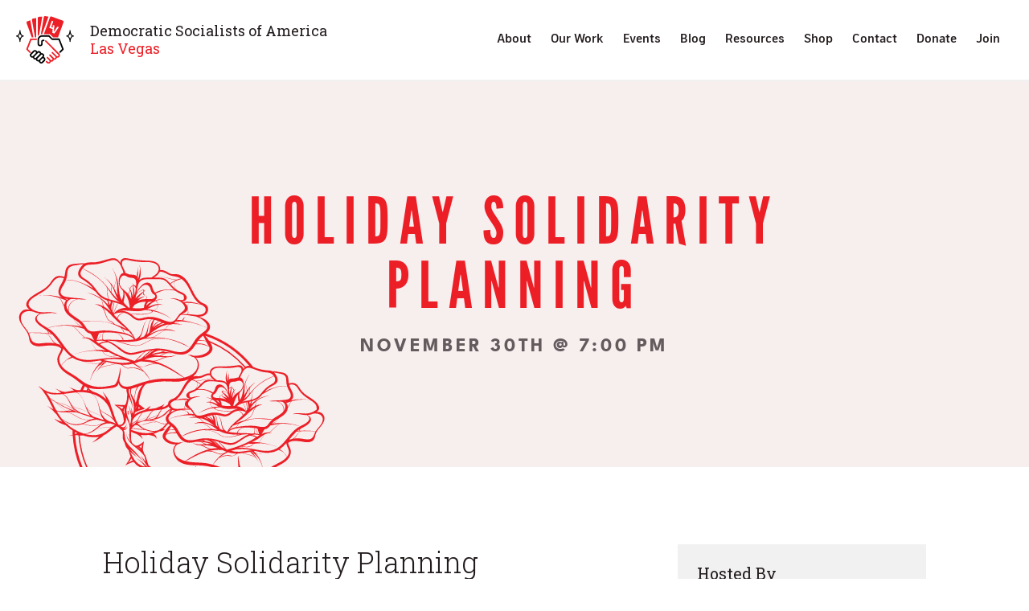

--- FILE ---
content_type: image/svg+xml
request_url: https://lvdsa.org/wp-content/themes/lvdsa2020/dist/img/rose.svg
body_size: 31989
content:
<svg id="b7bea5e0-6a82-479c-9099-27091ff3d608" data-name="Layer 1" xmlns="http://www.w3.org/2000/svg" viewBox="0 0 423.66 410.15"><g id="e466380c-f164-466d-8f99-687fdf6e20a9" data-name="surface1"><path d="M179.75,71.57a0,0,0,1,0,0,.09c.05,0,.05-.09,0-.09" transform="translate(-2.86 -0.82)" style="fill:#ec1f27"/><path d="M266.75,201.73a0,0,0,1,0,0-.09c-.05,0-.05.09,0,.09" transform="translate(-2.86 -0.82)" style="fill:#ec1f27"/><path d="M171.81,51.16l.17.05-.17-.05" transform="translate(-2.86 -0.82)" style="fill:#ec1f27"/><path d="M407.31,344.14l-1.12-.15.4-.07c.06,0,0-.11,0-.1a7.49,7.49,0,0,1-.79.11c-1.15-.18-2.29-.39-3.41-.63.31,0,.6.06.91.09a0,0,0,0,0,0-.09l-1.89-.21-2.57-.58c-3.34-1.56-6.49-4-9.78-5.27a50,50,0,0,0-7.66-2.67,45.49,45.49,0,0,0-7.17-.56c-.74-.36-1.48-.72-2.21-1.1a16.36,16.36,0,0,0,9.79.2c5.52-1.7,11.32-5,16.94-2.91.73.82,1.47,1.64,2.23,2.44,1.05,1.11,2.17,2.22,3.34,3.31a26.5,26.5,0,0,0,5.95,4.8,24.48,24.48,0,0,0,4,1.81A47,47,0,0,0,407.31,344.14Zm-10.65,3.78q-2.28.84-4.59,1.54c-4.12-1.34-6.86-4.87-9.7-8.25,5.26,1.9,11,1.66,16.81,1.9l.93.19a11.56,11.56,0,0,0,4.56.86c.56.1,1.14.19,1.72.27C403.05,345.49,399.79,346.77,396.66,347.92ZM380.4,352.1c-9.69-1-18.43-5.74-22.81-15-.84-1.79-1.77-4.38-2.92-7a26.81,26.81,0,0,0,7.95,5.73c6.47,2.93,13.68,2.83,19.15,7.24.56.55,1.13,1.09,1.71,1.63l.62.69s0,0,0,0l-.16-.2,1,.89a18.73,18.73,0,0,0,5.87,3.83A78.8,78.8,0,0,1,380.4,352.1Zm-2.39.3c-1.56.05-3.12.05-4.68,0a9.88,9.88,0,0,0-4.37-.3,56.79,56.79,0,0,1-8.37-1.48,54.09,54.09,0,0,1-12-4.65c-4.46-4.57-5.86-10.9-6.93-17.84a37.19,37.19,0,0,0-.91-4.3,32.53,32.53,0,0,0,4.46,6.91c3.56,4,8.69,5.74,12.75,9.06a25,25,0,0,0,2.19,3.25c4.69,5.74,11.6,8.52,18.76,9.25Zm-40.3-14.59a27.19,27.19,0,0,1-7.2-13.72c-.41-2-.73-4-1.12-6,1.07,1.21,2.34,2.26,3.49,3.36,3.46,3.3,6.53,6.78,8.46,11.08.23,1.18.48,2.35.82,3.5a21.78,21.78,0,0,0,4.93,9.11A41.71,41.71,0,0,1,337.71,337.81ZM328,312.56c1.47.72,2.92,1.46,4.37,2.2,2.57,2.85,5.43,5,6.91,9a49.12,49.12,0,0,1,1.91,7.92,28.76,28.76,0,0,0-5.09-7.47c-1.75-1.91-3.73-3.59-5.49-5.49a11.74,11.74,0,0,1-1.44-1.9A37,37,0,0,0,328,312.56ZM327.84,333a16.32,16.32,0,0,0-10.23-9.79s-.05,0,0,.06c5.8,3.38,10.2,8.77,8,15.91-1,3.37-3.56,6-4.62,9.24a21.71,21.71,0,0,1,0-2.42c.41-5.7,1.86-11.51-2.92-15.74,0,0-.1,0-.07.05,4,5.48.84,11.7.5,17.73a44.35,44.35,0,0,0,.26,5.87c-.07-.11-.12-.23-.19-.34a.1.1,0,0,0-.19.05c-.83,6.58-1.53,13.1-4.57,19.15a20.5,20.5,0,0,1-1.53,2.57.37.37,0,0,0-.2.07c-1.82,1.53-3.43,3.31-5.26,4.82a61.26,61.26,0,0,1-6.45,4.12c-2.52,1.59-5.25,4-5.17,7.26.13,5.83,7,6.38,10.09,2.55,0,0,0-.1-.05-.06-2.43,1.86-7,2.07-7.43-1.9-.28-2.46,1.69-4.12,3.68-5.45l2.35-1.19c6.19.55,8,8.27,4.74,12.78a14,14,0,0,1-6.5,4.71c-4.28-.93-8.68-6.49-9.71-10.16-.83-3-1.53-8.53-.39-12.61.27-.29.52-.56.76-.79,3.56-3.6,8-6.15,11.58-9.75,6.78-6.83,8-15.21,8-24.48a0,0,0,1,0,0,0c-.28,6.46-1.18,12.89-5,18.06,1.66-5.13.71-12-.53-16.14a44.93,44.93,0,0,0-9.08-16,19.4,19.4,0,0,0-4-4.14,48.45,48.45,0,0,0-3.76-3.21c-.64-.5-1.31-1-2-1.46.82.05,1.61.07,2.32.1,2.46.1,5,.11,7.42,0,1.93-.06,4.11-.59,6-.31,2.55.37,4.68,1.89,7.09,2.66.39.13.57-.5.17-.62-.59-.17-1.14-.37-1.68-.57a52.4,52.4,0,0,1,6.35,1.66c.4.15.57-.42.27-.64a29.27,29.27,0,0,0-6.34-3.32c4-.78,8.33-2.25,10.09-1.95.14,0,.28-.15.15-.26-1.15-1-3.58-.91-6.32-.5a24.86,24.86,0,0,0,3.35-4,5.67,5.67,0,0,0,3.73,1.38c1.16.11,2.34.13,3.5.18a3.8,3.8,0,0,1,2,.59c.78,3.55,1.21,7.18,2.19,10.7A43.46,43.46,0,0,1,327.84,333Zm-4.79,43.09a37.48,37.48,0,0,0-4.26-1.88c-.44-.22-1.14-.76-1.87-1.18.43-1,.88-2.15,1.31-3.39C319.7,371.93,321.38,374,323.05,376.1ZM297,404.18a13.36,13.36,0,0,1-5.55-.75,8.59,8.59,0,0,0-2.65-1.44,11.71,11.71,0,0,1-2.92-3.13,11.19,11.19,0,0,1-1.24-10.93c-.55,2.91.36,5.43,4.22,6.33a.58.58,0,0,0,.45-1.06c-4.14-3.12-.82-8.72,2.05-12.13a27,27,0,0,0,1.08,13.36c1.2,2.93,5,7.48,8.85,8.92A18.68,18.68,0,0,1,297,404.18ZM267.08,397c-6.57-2.82-10.94-7.36-14.17-13.63-.5-1-1-2-1.45-3a26.2,26.2,0,0,0,13,8.93,21.43,21.43,0,0,0,15.11-.56c1.21-.52,2.64-1.18,4.06-2a11.65,11.65,0,0,0-1.54,6h0c-9,3.56-18.85-.2-25.7-6.49,0,0-.07,0,0,0,6.05,6.1,17.21,11.83,25.9,8.62a16.36,16.36,0,0,0,1.3,4.73,10.69,10.69,0,0,0,.69,1.3C278.4,399.77,272.64,399.32,267.08,397Zm7.34,9a25.84,25.84,0,0,0-1.24,2.28,26,26,0,0,0-.24-6l.85.23c.78.18,1.59.37,2.42.54A14,14,0,0,0,274.42,406ZM250.6,387.11c-4.9-3.84-10.13-7.93-12.79-13.72a25.16,25.16,0,0,1,9.44-31.45,26.1,26.1,0,0,0-7.22,11.9,29.52,29.52,0,0,0,.72,18.6c2.29,5.67,6.45,9.56,10.52,13.7.43.88.9,1.72,1.39,2.54C252,388.16,251.28,387.64,250.6,387.11ZM242.72,341c-.76.63-1.5,1.31-2.2,2a15.55,15.55,0,0,0-1.79-3.76A27.47,27.47,0,0,0,242.72,341Zm37.38,2.23a20.84,20.84,0,0,0-3-3.41,128.61,128.61,0,0,0,14.66-10.46c.8.64,1.59,1.3,2.34,2,.29.41.57.82.85,1.24A133.34,133.34,0,0,1,280.1,343.21ZM275.25,371a9.48,9.48,0,0,1-6.75,2.1c-4.33-.23-6.31-4.47-5.78-8.36a8.9,8.9,0,0,1,5.07-7,8.45,8.45,0,0,1,1-.13c2.49-.14,4.33,1.28,5.63,3.27C276.66,364.34,276.45,367.68,275.25,371Zm2.79-7.19c1.7-8.57-7-15.53-15.3-14.58a16.09,16.09,0,0,0-8.56,3.68c3.71-6,9.39-10.53,15.88-13.63A16.31,16.31,0,0,1,279.89,350c1.55,5.15,1.1,13.4-2.39,18.55A13.76,13.76,0,0,0,278,363.83Zm-27.19,21.44a55.66,55.66,0,0,1-6.27-7,27.18,27.18,0,0,1-5.12-18.07c.51-6.19,2.59-12.11,7-16.64.76-.78,1.69-1.76,2.73-2.73a26.08,26.08,0,0,1,6.16-2.32,47.75,47.75,0,0,0-5.86,9c-4.5,9-5.73,21.34-1.06,30.64A37.76,37.76,0,0,0,250.85,385.27Zm-3.55-18.41a19.59,19.59,0,0,0,.29,4.87,29.65,29.65,0,0,0,.51,4.91c-3.28-8.15-2.65-18.58.75-26.31,1.26-2.85,3.93-8.63,7.26-12a24.64,24.64,0,0,1,13.22.71c-6.58,3.33-12.66,8.19-16,14.69A20.1,20.1,0,0,0,247.3,366.86ZM254,377.17a16,16,0,0,1-2.71-7.19c-.73-6.4,2.12-13.53,7.75-16.94,7.61-4.61,17.46.08,18.61,8.25a9.53,9.53,0,0,0-4.33-5.66c-5.24-3.11-11.57.91-15.07,4.83C254,365.16,252.05,371.12,254,377.17Zm36-.15-.22.23-.06,0c-.57.49-1.13,1-1.69,1.51-.1-1.05-.37-2.12-.51-3.08-.06-.33-.11-.67-.18-1A28.23,28.23,0,0,0,290,377Zm9.31-22.1a47.41,47.41,0,0,1-4.47,15.22,27.83,27.83,0,0,1-3.19,5c-2.3-1.09-3.9-3.1-5.66-4.86a.47.47,0,0,0-.79.33,4.2,4.2,0,0,0,.24,1.27,43.56,43.56,0,0,1,.35,4.44c0,1.33-.36,3,.15,4.33-.36.31-.72.62-1.09.92-1.49,1.2-3.12,2.18-4.69,3.25a.13.13,0,0,0-.08,0l-.4.31c-.19.13-.38.25-.56.39,0,0,0,0,0,0a.57.57,0,0,0-.11.11,23.36,23.36,0,0,1-11.07.55,24.8,24.8,0,0,1-7.68-3.12,14.09,14.09,0,0,1-2.15-2.45c-3-4.4-2.72-10.36-.08-14.81a22.82,22.82,0,0,1,2.53-3.43,11.59,11.59,0,0,0,.83,10.09c2.49,4,7.3,4.64,11.48,3.22,5.67-1.93,9.23-7.14,10.63-12.75a24.4,24.4,0,0,0-1.74-17,136.89,136.89,0,0,0,14.79-10.57,24.34,24.34,0,0,1,1.53,3.82A38.37,38.37,0,0,1,299.31,354.92ZM302,340.69c.27.42.53.85.77,1.29,4.79,8.45,5.81,18.53-.37,26.29-.61.48-1.22,1-1.84,1.4,2.88-4.3,4.64-10,4.32-14.28h0c.05,5.73-2.85,10.05-6,14.25a45,45,0,0,0,4.25-15A40.87,40.87,0,0,0,302,340.69Zm-91.58,16.13a126,126,0,0,1-32.64-4.28c.48-.5,1-1,1.51-1.46,1.8-1.55,4.93-3.49,6.09-5.73a45.7,45.7,0,0,0,14.18-11.17,37.73,37.73,0,0,0,2.31-3.14q0,.51-.06,1c-.21,3.79-.55,7.56-.86,11.34,0,0,0,0,0,0,2-5.33,4.46-12.25,3.8-18.17a25.44,25.44,0,0,0,1.16-4.3c.36-2,.57-4.09.77-6.14a22.39,22.39,0,0,1,3.4-6.44c.81-1,1.73-1.92,2.63-2.84a9,9,0,0,0,5.17,2.46c4.25,1.22,9,.9,13.28.47,1.24-.12,2.48-.3,3.71-.51A9.82,9.82,0,0,0,241,309.2c7.82,2,15.71,3.79,23.37,6.22.39,3.47,1.17,7.22.44,10.64-.07.22-.13.44-.19.67a.16.16,0,0,0,.3.08,16.09,16.09,0,0,1,3.95-5.35c1.13-1.06,2.81-1.84,3.74-3.09a82.11,82.11,0,0,1,10.32,5,70.86,70.86,0,0,1,7.41,4.9,127.81,127.81,0,0,1-14.66,10.36,22.48,22.48,0,0,0-12-4.42,29.14,29.14,0,0,0-18.48,5c-3.18-.86-6.44-2.46-9.74-2.63l-.07,0H235c-.14,0-.17.13-.11.23a.3.3,0,0,0,0,.33,35.43,35.43,0,0,1,2.46,3.58A20.15,20.15,0,0,1,238.7,345a28.46,28.46,0,0,0-5.25,9.68A127.23,127.23,0,0,1,210.38,356.82Zm21.89,3.78c0,.21,0,.43,0,.64a132.9,132.9,0,0,1-58.81-3.43c1-1.25,2-2.56,3-3.8a127.83,127.83,0,0,0,56.49,2.57A26.74,26.74,0,0,0,232.27,360.6Zm-73.61-8,.91-.48c.75,0,1.5-.11,2.25-.2q2.9-.19,5.76-.66c2.58.92,5.21,1.76,7.86,2.51a41.41,41.41,0,0,1-2.24,4A132.62,132.62,0,0,1,158.66,352.57Zm19.5-4.09c-.7,1.19-1.31,2.42-1.93,3.66-1.73-.49-3.46-1-5.17-1.58q2.1-.46,4.2-1.11C176.23,349.16,177.2,348.83,178.16,348.48Zm-26.52,1.72-1-.1c8-.84,15.78-3.93,20.77-10.53a24.29,24.29,0,0,0,2.31-3.87c4.17-3.74,9.67-5.67,13.36-10.05a33.39,33.39,0,0,0,4.85-8.67,42.7,42.7,0,0,0-.81,5.82c-.51,7.71-1.56,14.77-6.36,19.88a58.64,58.64,0,0,1-13.62,5.41,60.43,60.43,0,0,1-8.4,1.59.44.44,0,0,0-.16-.06,11.2,11.2,0,0,0-4.7.49Q154.75,350.28,151.64,350.2Zm-2.52-.28a91.48,91.48,0,0,1-11.76-2.3,19.35,19.35,0,0,0,6.55-4.59c.43-.42.84-.85,1.25-1.28-.15.23-.31.45-.46.69,0,0,0,0,0,0,5.37-7.42,14.22-7.26,22-10.48a27.76,27.76,0,0,0,10.15-7.61c-1.07,2.81-1.87,5.61-2.61,7.57C170.05,343.15,160.25,348.7,149.12,349.92ZM136,347.25c-1.86-.52-3.71-1.07-5.55-1.68-3.64-1.2-7.43-2.55-11.3-3.63.68-.1,1.35-.22,2-.34a13.17,13.17,0,0,0,5.31-1.08l.85-.19c6.87-.4,13.76-.12,19.85-2.8l-1,1.21C143.19,342.42,140.2,345.86,136,347.25Zm-11.22-6.37a13.55,13.55,0,0,1-2.44.5ZM110,340.09a26.55,26.55,0,0,0,4.76-2.3,27.54,27.54,0,0,0,6-5.25c1.19-1.19,2.32-2.42,3.38-3.65.79-.91,1.57-1.86,2.33-2.82,6.1-2.58,13.13.81,19.18,2.59,4.53,1.33,8.43.7,12.4-.61h0c-1.05.57-2.09,1.12-3.14,1.66-2.22.17-4.45.09-6.69.47-3.55.59-7.07,2.24-10.35,3.66-3.52,1.52-6.76,4.16-10.26,5.9l-2.45.6c-.76.08-1.52.18-2.27.29,0,0,0,.09,0,.08l1.27-.14c-1.32.31-2.66.59-4,.82-.3,0-.61-.05-.93-.1a0,0,0,1,0,0,.09,5.06,5.06,0,0,0,.52.08c-.49.09-1,.16-1.49.23A53.85,53.85,0,0,0,110,340.09Zm9.2-13.4A42.07,42.07,0,0,0,124,326c-.72,1-1.47,1.95-2.24,2.9l-.12.12C120.82,328.22,120,327.46,119.18,326.69ZM78.1,238.58c.6,0,1.2,0,1.79,0,.86,0,1.77.16,2.7.27a127.63,127.63,0,0,0,40.55,85.33c-.59.28-1.19.54-1.77.77-1,.39-1.91.72-2.85,1.07A132,132,0,0,1,78.1,238.58Zm-.19-4.29c1.09.6,2.2,1.19,3.34,1.73-1.09.26-2.17.59-3.24.93C78,236.06,77.94,235.18,77.91,234.29Zm-8.31-8.43a.35.35,0,0,0,0-.13,10.62,10.62,0,0,0-4-3.37c-1.21-1.13-2.4-2.29-3.55-3.48l-1.13-1.41c6.26,5.17,14,8.58,22.3,7.41a23.23,23.23,0,0,0,4-1c5.93.38,11.52,3.16,17.54,2.39a37.75,37.75,0,0,0,8.73-2.53,37.6,37.6,0,0,0-4,2.85c-6.34,5.17-12.13,9.87-19.52,10a59.63,59.63,0,0,1-14.27-6.5A62.48,62.48,0,0,1,69.6,225.86Zm-9.69-9.56a95.63,95.63,0,0,1-6.57-10A19,19,0,0,0,61,207.75h2c-.26,0-.52.08-.78.14,0,0,0,0,0,0C71.22,206.6,77.3,213,85,216.29a27.61,27.61,0,0,0,12.72,1.91c-2.5,1.08-4.81,2.3-6.6,3.11C79.85,226.41,68.86,223.61,59.91,216.3Zm-7.24-11.21q-1.65-3-3.15-6.06c-1.58-3.24-3.17-6.58-5-9.8.55.42,1.11.82,1.66,1.22a12.88,12.88,0,0,0,4.64,3.13l.65.42c4.88,4.45,9.33,9.37,15.14,11.93C61.82,206.51,57,207.28,52.67,205.09Zm-3.19-12.43a13.17,13.17,0,0,1-2.39-1.61Zm-5.4-4.28a52.63,52.63,0,0,0-4.69-7,25.72,25.72,0,0,0,3.86,1.52,26.45,26.45,0,0,0,8.72,1,76.06,76.06,0,0,0,8.07-.34l1.05-.11c6.12,2.55,8.64,10,11.6,15.56,2.19,4.13,5.36,6.46,9,8.37-1.14-.35-2.26-.71-3.38-1.09a58.54,58.54,0,0,0-5.51-4.79,50.47,50.47,0,0,0-9.69-4.64c-3.43-1.34-7.43-1.8-11-3L50,192.46c-.59-.5-1.19-1-1.81-1.43,0,0-.08,0-.05.06l1,.82c-1.15-.74-2.3-1.51-3.42-2.32a8,8,0,0,1-.55-.72.05.05,0,0,0-.09.06c.09.14.2.27.3.41C44.93,189,44.5,188.71,44.08,188.38Zm35-7.28c10.55,3.17,11.13,18.14,16.57,27.52a27.11,27.11,0,0,0-9-4.83c-4.55-1.43-10.58-2.5-13.55-6.34-.38-.63-.74-1.25-1.09-1.89a8.28,8.28,0,0,1-.6-2.15s0,0,0,0a9,9,0,0,0,.24,1.42l-.69-1.25c-2.13-3.85-4.74-8.38-8.82-10.27C67.72,182.69,73.36,181.64,79,181.1ZM90.47,181a51.67,51.67,0,0,1,9.9,1.9,17.08,17.08,0,0,1,6.28,6.93c2.19,4.33,3,9.18,3.91,13.9a34.49,34.49,0,0,0,3,9.54c-7.69-5.37-19.64-5.15-22-16.53,0,0-.09,0-.08,0,0,.36.11.69.17,1-.61-1.49-1.2-3-1.81-4.44-2-4.85-4.93-10.5-10-12.26A59.2,59.2,0,0,1,90.47,181Zm3.3-6.88c.49.2,1,.37,1.47.55l-.15.31A12,12,0,0,0,93.77,174.08Zm-1.73-.6a7.42,7.42,0,0,1,2.66,2.26c-.41.86-.81,1.72-1.2,2.59-1.59-.18-3.17-.29-4.75-.34.75-1.74,1.54-3.47,2.37-5.17.31.16.63.34.95.49C92,173.34,92,173.45,92,173.48Zm-6.52-9A89.4,89.4,0,0,0,73.05,156c-5-2.86-10.09-5.83-13.4-10.68a30.31,30.31,0,0,1,6.67-7.18c2.49-1.84,5.4-2.31,8-3.67a33.78,33.78,0,0,0,13.21,5,45.11,45.11,0,0,0,13.18,2.88c3.33.26,6.84.56,10.1-.13a50.64,50.64,0,0,0-12.56,22.47c0,.16.21.23.26.06a45.52,45.52,0,0,1,11.54-19.63c1.76-.82,3.54-1.75,5.25-2.74a52.42,52.42,0,0,0-9.57,13s0,.06,0,0c1.4-2.08,2.86-4.11,4.45-6,6.87-4.12,15-3.93,22.41-6.61,1.45.27,2.91.53,4.37.75.74.11,1.47.19,2.2.27,3.77,1.48,6.27,5.52,10.78,5.21,1.82-.11,3.31-.77,5.23-.69a29.39,29.39,0,0,1,6.13,1.25,34.74,34.74,0,0,1,9,3.92,94.38,94.38,0,0,1,8.74,11.31,218.18,218.18,0,0,0-22.76,6.92c-5.84,2-14.13,3.71-17.67-3a12.54,12.54,0,0,1-1.28-4.07c1.17-5.47,2.16-11.27,1.86-16.72a.15.15,0,0,0-.29,0c-.6,2.68-1,5.37-1.57,8a39.24,39.24,0,0,0-1.14,4.9,36.12,36.12,0,0,1-1.21,3.69c-.66,1.69-2.1,5.2-3.72,6.23-1.25.79-3.44,1-4.91,1.26-2.7.49-5.43,1.06-8.16,1.4C105.94,174.92,95.16,172.36,85.52,164.46ZM59.45,145a14.4,14.4,0,0,1-2.69-8.74c.2-3.51,2.42-6.34,3.89-9.39a15,15,0,0,0,1.47-4.64,64.39,64.39,0,0,0,8.29,9.18A31.28,31.28,0,0,0,73,133.53c-2.53.81-4.93,2.8-6.91,4.32a25.72,25.72,0,0,0-6.62,7.24ZM57.83,118c.42.09.85.17,1.26.23.19.27.38.52.57.78s.1.6.13.9A7,7,0,0,0,57.83,118ZM46,108.64c-1.92-3.1-3.8-5.85-7.47-6.6,2.85.29,5.7.69,8.55,1.22.39.38.8.75,1.19,1.15a119.28,119.28,0,0,1,10.2,12.93,37.07,37.07,0,0,1-5.32-1.72C49.85,114.12,47.89,111.67,46,108.64Zm3.11,6.42a53.73,53.73,0,0,0-14,0c-5,.55-11.59,1.33-15-3.31-2.19-3-2.56-7-4.24-10.36A202.64,202.64,0,0,1,38,102a.08.08,0,0,0,0,.14c6.41,1.15,7.19,8.37,11.55,12.06a15.75,15.75,0,0,0,1.83,1.28C50.62,115.3,49.82,115.16,49.12,115.06ZM15.62,100.9c-2-3.63-5-6.65-7.26-10.09-3-4.47-4.83-10.72-1-15.25,3.38-4,9.4-4,14.32-2.86A29.14,29.14,0,0,0,31,75.34c-2.77,1.07-5.37,2.74-6.19,5.39C23.22,85.66,28.6,89.86,32,92.36c2.84,2,5.77,3.86,8.61,5.81a11.88,11.88,0,0,0,2.06,3.7,159,159,0,0,0-27-.77ZM15.83,64c-1.28-4.85,4.26-8.87,8-11.27,6.11-4,12.7-6.88,18-12a55.85,55.85,0,0,0,6.72-8.16c3.82-5.41,8.54-6.7,14.48-4.67a42.48,42.48,0,0,1-4.4,9.18c-3.68,5.91-4.69,13.4,1.76,16.8a61.05,61.05,0,0,0-6-1.64,8.94,8.94,0,0,0-1.95-.66c-.05,0-.07.07,0,.08a11.83,11.83,0,0,1,1.19.41A88.21,88.21,0,0,0,27.79,50.8c-.06,0-.06.09,0,.09,10.15-1.06,19.83.51,29.25,3.54,2.9,3.13,3.85,8,6.25,11.67.09,7.51,6.22,12.16,12.5,16.33,3.14,4.83,6.09,9.75,12.34,10.67.08.11.16.23.23.35a84.79,84.79,0,0,0-18.72-2.66h-.1a0,0,0,0,1,0,0,89.9,89.9,0,0,0-28.74,3.83C33.42,90.27,21,82.91,29.3,77.13a17.64,17.64,0,0,1,3-1.67c.33,0,.66.05,1,.06,6.67.16,13.11-2.21,19.69-.09.13,0,.23-.16.1-.22a16.14,16.14,0,0,0-1.81-.71c.63.07,1.26.15,1.89.21.07,0,.08-.11,0-.12-1.24-.23-2.52-.43-3.8-.61-6.7-1.45-13.91.64-20.74-1.09C24.05,71.72,17.13,68.94,15.83,64Zm66-9.23a76.41,76.41,0,0,1,8,1C87.18,55.43,84.51,55.11,81.84,54.8Zm-15.77,3a9.74,9.74,0,0,0-2.35,4.55,15.89,15.89,0,0,0-.36,2.25c-1.72-3.38-3.26-7.29-5.77-10C60.45,55.56,63.26,56.62,66.07,57.79ZM63.7,55.14a26.86,26.86,0,0,0,5.09.66,9.74,9.74,0,0,0-1.53.93.57.57,0,0,0-.15-.12C66,56.07,64.84,55.59,63.7,55.14Zm5.2,16.33c-2.82-4.3-4-9.79.31-13.77a9.52,9.52,0,0,1,3-1.82h2.91c1.77,0,3.52.1,5.29.17C73.29,57.63,67.89,64.14,68.9,71.47ZM65.26,31.52c7.74-2.73,17.65,1.31,24.66,4.55,5.79,2.68,10.6,6.42,15.77,9.91,2.87,4.08,5.9,7.48,10.49,9.65a41,41,0,0,0,4.66,1.84c1.08,1.55,1.36,4,1.82,5.57.11.39.22.8.32,1.22a47,47,0,0,0-28.21-16.9c-.11,0-.15.13,0,.16A56.53,56.53,0,0,1,110.5,54.3a12.19,12.19,0,0,0-1.28-.7,0,0,0,0,0,0,0,10.68,10.68,0,0,1,5.64,8.17,19.32,19.32,0,0,0,.77,3.58,24.77,24.77,0,0,0-10.87-2.77c-.1,0-.12.16,0,.18a33.76,33.76,0,0,1,8.49,3.42C118.39,70.84,117.94,78,122,83.5c1.39,1.88,2.82,2.1,4.81,3.17A18.79,18.79,0,0,1,130,89.23c-3.07-.91-6.12-1.69-9-2.32a76.19,76.19,0,0,0-16.78-1.45c-6,0-12-.07-18,.3-.4-.36-.79-.71-1.2-1-4.3-3.49-9.35-6-13.34-9.89a21.73,21.73,0,0,1-1.89-2.13C68,64.64,73.7,57.36,81.64,56.11c4.16.18,8.32.39,12.49.42a.05.05,0,0,0,.05,0l.09,0c.07,0,.09-.09,0-.1l-.11,0,0,0-.2,0a73.5,73.5,0,0,0-16.23-2c-2.78-.32-5.57-.66-8.34-1-3-.42-7.12-.85-9.3-3.3-3.87-4.33.41-9.75,2.7-13.57A40.14,40.14,0,0,0,65.26,31.52Zm1.68-5.29c.67-3.09.41-6.49,1.4-9.49,1.66-5.06,6.81-5.82,11.39-6.36,2-.24,6.47-1.45,9.44-1.15-3.34,2.77-7.06,8.16-7,12.55.06,4.86,4.64,7,8.23,9.15A46.94,46.94,0,0,1,102.5,41.74,71.5,71.5,0,0,0,86.79,34c-6.16-2.27-14.9-5.59-21.43-2.72A29,29,0,0,0,66.94,26.23ZM98.07,9.66a85.94,85.94,0,0,0,9.74-.75c6.83-1,13-3.89,19.62-5.24,5.5-1.12,9.23,2.45,11.78,7.1A34.76,34.76,0,0,0,141.52,16c.59,1.65,1.08,3.28,1.48,4.76-6.25,1-7.54,11.72-5.61,16.87,1.06,2.81,3,5,4.94,7.18A14.26,14.26,0,0,1,142,54a34.38,34.38,0,0,0-1.11,3.52c-4-6.43-3.71-14.39-4.87-21.78a54.71,54.71,0,0,0-7.93-21.15c-.06-.1-.22,0-.16.09,5.48,9.05,6.84,17.86,6.7,28.25a34.07,34.07,0,0,0,.65,7.74c-.62-1-1.21-2-1.76-3.08-1-2-1.95-4.06-3-6,.42-5.36,4.1-10.57,2-16.13,0,0-.07,0-.06,0,1.79,5.3-1.6,10.41-2.24,15.54A32.74,32.74,0,0,0,127,35.78a51.34,51.34,0,0,0-9.44-9.07s-.08,0,0,.07a68.17,68.17,0,0,1,6.81,7s0,0,0,0c.21.23.39.46.57.69l.2.26c2.41,3.47,1.21,7.63,1.35,11.64-2-2.54-4-5.13-6.06-7.64a5.1,5.1,0,0,0-1.6-1.89c-1.19-1.38-2.42-2.73-3.73-4C107.44,25.37,98.2,18.82,88.15,15,90.66,11.38,93.19,9.79,98.07,9.66ZM141,7.45c.59-6.72,9.32-3.52,13.5-2.81,3.2.55,6.43,1,9.66,1.29,6.75.66,16.2-.93,22.17,2.71,4.17,2.54,4.92,6.68,3.14,10.3-.11.12-.22.23-.33.37a.49.49,0,0,0-.1.41,11.2,11.2,0,0,1-1.74,2.21,50.83,50.83,0,0,1-6.68,5c-3,0-6.07.06-9,.33s-5.73,1.14-7.55,3.3a30.14,30.14,0,0,0,1.7-5.52c.91-5-.21-10.33-1-15.3,0,0-.06,0-.06,0,.62,6.81.35,13-2.28,19.38,0-5.55.31-11.15-.3-16.63,0-.07-.11-.07-.1,0,.33,4.25-.9,8.62-1.18,12.91a4.44,4.44,0,0,0-.83-.91c-1.31-1.11-3.2-1.22-4.83-1.36a31.39,31.39,0,0,1-4.55-.39c-1.67-.39-3.08-1.43-4.72-1.84l-.35-.06C144.76,16.14,140.54,12.39,141,7.45ZM205,23.79c4.75,1.83,9.76,1.32,14.34,4,.23.14.46.3.69.45a26.06,26.06,0,0,0-5.71,1.62c-4.5-.18-9-1.66-13.34-2.72-3.45-.83-9.43-1.17-12.54-3.48a13.23,13.23,0,0,0,3.06-4.28C196.4,18.24,200.66,22.09,205,23.79Zm30.57,26.8a40,40,0,0,0,7.09,9.64,23.41,23.41,0,0,0,4.44,2.93c-7.43-2.57-15.92-4.64-23.51-3.24l-.25-.19c-.54-.4-1.09-.77-1.65-1.12a5.6,5.6,0,0,0,4.93-1.4,5,5,0,0,0,0-6.54c-2.66-3.48-8-4.75-12-7-2.79-3.53-5.31-8.29-2.1-11.93A60.81,60.81,0,0,1,221,28.84C228.23,34,231.42,43.1,235.61,50.59Zm17.74,19.12c.49,8.7-12,7.64-17.37,6.94-2.36-.31-4.72-.51-7.1-.61,1.29-.89,1.37-2.32,1-3.86-.21-.8-.49-1.52-.75-2.23a5.56,5.56,0,0,0-.36-4.61,8.19,8.19,0,0,1,2.85-4.24,51.69,51.69,0,0,1,5.68.43,84,84,0,0,1,11,2.26C250.84,65.31,253.2,67,253.35,69.71Zm-1,29c-1.77,1.45-3.52,2.71-5.22,4a2.07,2.07,0,0,0-.4.09.31.31,0,0,0-.19.36,31,31,0,0,0-6.3,6.2c-2.8,3.81-5,8.22-8.11,11.8-9.59-7-22-11-33.67-12.79a94.74,94.74,0,0,0-15.74-1.16,22.33,22.33,0,0,0,6.82-4,35.64,35.64,0,0,1,10.86-5.66,47.82,47.82,0,0,1,12.29,1.82.08.08,0,0,0,.06-.15,26.47,26.47,0,0,0-14.44-2.95c.58-.5,1.12-1.1,1.71-1.71a33.49,33.49,0,0,1,5-4.28,10.44,10.44,0,0,0,2.41-.33,9.42,9.42,0,0,0,1.57-.58c4.27,0,8.56.5,12.79.76.07,0,.09-.11,0-.12a60.54,60.54,0,0,0-8.45-1.5,10.52,10.52,0,0,1,4.11-2.7c13-.14,25.8,3.4,37.7,8.74.07,0,.14-.07.07-.1a97.55,97.55,0,0,0-23.63-8.21c-2.5-.52-5.75-1.36-9-1.87,1.21-.29,1.28-1.44,1.91-2.6,1.46-2.64,6.9-3.23,10.7-3.42,1.71.33,3.41.67,5.13.91,1.05.34,2.1.73,3.13,1.18C250,83.26,261,91.61,252.36,98.67Zm59.5,46.8a7.42,7.42,0,0,0-4.9,1.22,128.71,128.71,0,0,0-49.16-35l-.67-1a38.82,38.82,0,0,0-4.38-5.67A132.66,132.66,0,0,1,311.86,145.47Zm17.44,8a64.83,64.83,0,0,0,7.2,1c3.88.31,6.41,1.67,8.38,4.68a67.4,67.4,0,0,0-22.63,13.25c-1.25,1.09-2.44,2.24-3.6,3.43a4.26,4.26,0,0,0-1.24,1.3c-1.82,2-3.57,4-5.35,5.93.25-3-.35-6.22,1.33-8.85a52.18,52.18,0,0,1,6.91-6.7s0-.09-.05-.06a42.44,42.44,0,0,0-8.15,6.85,26.83,26.83,0,0,0-3,4.13c-.37-4.19-2.85-8.49-1.18-12.69,0,0,0-.05-.06,0-2,4.4.75,8.89.9,13.27-1.07,1.82-2.06,3.7-3.23,5.5-.17.27-.37.52-.55.79a25.08,25.08,0,0,0,.51-3.78c.28-4.19.05-8.24,1.08-12.37a37.66,37.66,0,0,1,5.64-12c.06-.1-.09-.19-.16-.09A46.51,46.51,0,0,0,304.46,174c-1.37,5.92-1.59,12.19-4.81,17.39-.18-.83-.45-1.67-.72-2.58a11.53,11.53,0,0,1,0-7.14,21,21,0,0,0,4.61-6.24c1.66-4,1.3-13-3.79-14.32.34-1,.72-2,1.15-3.1a27.94,27.94,0,0,0,2.46-4.8c2.3-3.54,5.5-6.06,10-4.85C318.77,149.79,323.69,152.42,329.3,153.51Zm16.17,6.6c1.17,2.11,1.73,3.2.89,5.61s-1.75,2.82-3.79,4A58.64,58.64,0,0,0,336,174c-4.09,3.17-6.85,7.22-10.28,11-3.12,3.42-7,5-11.26,6.14,2.46-3.4,1.08-8.94,2.62-12.72.63-.76,1.27-1.49,1.92-2.17,7.36-7.66,16.4-12.68,26-16.81C345.17,159.63,345.32,159.85,345.47,160.11Zm6.64-4.27c3.05.53,6.86,1.12,8.55,4.11,1.35,2.37.81,5.8,1.14,8.43a27.48,27.48,0,0,0,1.15,5c-5.13-2.38-12.12-.25-17.16,1.25A61.18,61.18,0,0,0,332.71,180a39.79,39.79,0,0,1,6.77-5.78c3.71-2.47,10.21-4,10.54-9.35.2-3.22-2-7.61-4.83-10.33A51.42,51.42,0,0,1,352.11,155.84Zm12,20.6c1.36,2.92,3.8,5.76,3.59,9.13-.27,4.68-4.52,5.27-8.3,5.66-2.91.31-5.83.52-8.76.71a64.64,64.64,0,0,0-12.05.95l-.33,0-.06,0-.09,0c-.06,0,0,.1,0,.1h.08a.06.06,0,0,0,.06,0c3.6.22,7.2.27,10.81.34,6,1.54,10.1,7.27,8.68,13.46a11.75,11.75,0,0,1-.93,1.06c-3.51,3.57-8.33,5.52-12.34,8.43-.47.33-.92.69-1.37,1.05-8.9-1.2-18.63-1.9-27.39-.7-2.71.37-5.56.88-8.43,1.54a11.8,11.8,0,0,1,2.81-2c2-.84,2.89-.86,4.3-2.75,3.14-4.22,3.35-9.46,7.23-12.94a29.26,29.26,0,0,1,7.58-2.82c.11,0,.08-.18,0-.18a20.48,20.48,0,0,0-9,1.59,18,18,0,0,0,.7-2.69,8.78,8.78,0,0,1,5-6.48s0-.05,0,0c-.22.08-.42.17-.63.26a48.22,48.22,0,0,1,12.9-4.61c.09,0,.07-.17,0-.16a40.87,40.87,0,0,0-23.68,11.74c.44-1.29.75-3.17,1.64-4.41a22.69,22.69,0,0,0,8.73-4,29.28,29.28,0,0,0,4.58-5c4.74-2.76,9.13-5.81,14.43-7.8,5.73-2.15,13.15-4.57,19.16-2.34A25.76,25.76,0,0,0,364.15,176.44Zm4.28,16.83a12.09,12.09,0,0,0-1.11,1.32,34.22,34.22,0,0,0-2.51,4.36,20.87,20.87,0,0,1-1.11,1.84,13.19,13.19,0,0,0-.56-2.87,7.29,7.29,0,0,0-1.35-2.53Q365.09,194.21,368.43,193.27Zm-7.69.9-.12.07a5.6,5.6,0,0,0-.62-.42c.62,0,1.25,0,1.86-.06Zm-10.51-.72c1.45,0,2.91.08,4.36.14l1.64.09c5.13,2.25,5.09,7.72,2.42,12C359.28,200.16,355.5,195.16,350.23,193.45Zm26.31-18.66a69,69,0,0,0,4.74,6.77c4.08,4.7,9.26,7.55,14.3,11,3.33,2.31,6.86,4.86,6.73,9.17a2.86,2.86,0,0,1-2,3.86,23.28,23.28,0,0,1-2.35,1.42,22.62,22.62,0,0,1-5.51,2.07c-6.1,1.45-12.43-.86-18.39.34-.94.09-1.86.19-2.77.31-.07,0-.05.13,0,.12.41,0,.84,0,1.28-.07q-.62.19-1.23.45a.13.13,0,0,0,.07.24c5.65-1.27,10.92,1,16.52,1.1.49,0,1,0,1.47,0a8.38,8.38,0,0,1,2.29,2.08c4.12,5.51-5.48,10.12-11.36,13a74.71,74.71,0,0,0-38.75-3.17l.07-.09c4.81-.48,7.51-3.94,10.16-7.55,5.64-3.3,11.62-7.42,11.86-13.86,2-2.83,2.94-6.56,5.31-9a59.32,59.32,0,0,1,24.41-1.71,0,0,0,1,0,0-.08,73.9,73.9,0,0,0-20.95-.2A4.25,4.25,0,0,1,373,191s0-.09,0-.08a7.4,7.4,0,0,0-1.59.39c-1.26.21-2.51.46-3.75.76,4.91-3.14,3.41-9.43.79-14.15a29.71,29.71,0,0,1-2.84-6.87C370,169.85,373.72,170.66,376.54,174.79ZM409,212.72c3.89,4.76.2,10.55-3,14.38a56.24,56.24,0,0,0-4.93,6.17,137.07,137.07,0,0,0-22.1-.62,11.85,11.85,0,0,0,1.36-2.11c.08-.15.15-.29.22-.44,4.61-2.65,10.07-4.81,13-9.15,2.81-4.14.36-7.46-3.42-9.4a24.82,24.82,0,0,0,7.87-1.88C401.88,209.2,406.43,209.61,409,212.72Zm-8.22,21c-1.75,3-2.17,7.25-5.27,9.2-3.81,2.39-8.59,1-12.66.41a40.69,40.69,0,0,0-10.8-.18l-.3,0c.24-.15.48-.3.7-.46,3.84-2.84,4.66-8.82,10.16-9.5a.14.14,0,0,0,.08-.07,167.76,167.76,0,0,1,18.2.4C400.81,233.56,400.78,233.62,400.74,233.68Zm-31.19,9.86a15.93,15.93,0,0,0-2.21.65c-.62.15-1.24.28-1.86.42a84,84,0,0,1,9.87-10.85c2.06-.28,4.11-.47,6.17-.59-2.25.56-3.78,2.12-5.21,4.06-1.56,2.11-2.83,4.27-5.19,5.59A11,11,0,0,1,369.55,243.54ZM364.38,246l.41-.5.21,0A5.17,5.17,0,0,0,364.38,246Zm15.08-15.25a17.55,17.55,0,0,0-1.28,2l-1.59.06c.34-.28.68-.56,1-.82C378.21,231.49,378.82,231.09,379.46,230.7Zm-23.54,20.09c-4.42,4.4-9.53,7.57-15.79,8.5-7.09,1.06-14.36-.52-21.32-1.81a104.53,104.53,0,0,0-11-1.52,55.24,55.24,0,0,0-8-.85c-.74,0-1.48,0-2.23,0,1.12-.35,2.22-.71,3.33-1.1,3.23-.1,6.35,1.08,9.76.49a11.19,11.19,0,0,0,4.34-1.71,20.07,20.07,0,0,0,2.86-2.67c3.64-.29,7.37-.91,10.93-.67A67.88,67.88,0,0,1,348.51,254c.06,0,.09-.07,0-.1a80.58,80.58,0,0,0-19.74-5.11l-4-.54c3.54-2.74,4.94-7.34,7.86-10.63a17.29,17.29,0,0,1,3.4-1.34h0a2.65,2.65,0,0,0,.3-.11,11.93,11.93,0,0,1,5-.12.18.18,0,0,0,.09-.34,13.18,13.18,0,0,0-2.52-.7c5.37-3.09,8.73-9.26,14.45-11.64a66.17,66.17,0,0,1,26.76,3.4,35,35,0,0,0-3.19,1.72C368.37,234.32,363.18,243.58,355.92,250.79Zm8,14.81a17.31,17.31,0,0,1-1.15,1.73,20.85,20.85,0,0,0-4.7-5.76,23.28,23.28,0,0,0-5.38-4.05,48.27,48.27,0,0,0,8.91-8.29,9.17,9.17,0,0,0,.26,1.43C363.23,256.09,367.19,259.82,363.92,265.6Zm-23.25,16.27a34.21,34.21,0,0,1-27,6.33c-4.34-.72-10.78-1.36-13-5.49A21.7,21.7,0,0,1,298.9,278a27,27,0,0,0-1-5.36c-.29-2.12-.53-4.25-.88-6.31,0-.17-.27-.11-.29,0a41.22,41.22,0,0,0,.14,8.53c.17,1.74.2,3.81.4,5.8a9,9,0,0,1-1.37,2.94c-3.64,5-9.94,3.11-14.73,1.11a156.57,156.57,0,0,0-17.92-6.52,81.39,81.39,0,0,1,7.59-8.66,30.12,30.12,0,0,1,7.28-2.71c3.36-.72,6.08-.42,9.4-.06,3.72.4,6-2.4,9-3.58.76,0,1.52-.09,2.3-.16,1.3-.13,2.6-.3,3.9-.49,5.93,2.44,12.44,2.74,17.88,6.28,1.25,1.68,2.38,3.43,3.49,5.22,0,0,.06,0,.05,0a42.87,42.87,0,0,0-7.28-11.24l1.2.72c.83.51,1.67,1.06,2.52,1.57a37.33,37.33,0,0,1,9.08,17,.13.13,0,1,0,.25-.07,42.28,42.28,0,0,0-9.14-19,30.67,30.67,0,0,0,8,.51,39.23,39.23,0,0,0,9.45-1.31,27.51,27.51,0,0,0,12.81-3.68,2.2,2.2,0,0,0,.25-.17,21.13,21.13,0,0,0,2.14.84,14.26,14.26,0,0,1,4.66,2.82,25.64,25.64,0,0,1,4.49,5.5C357.34,274.37,347.45,277,340.67,281.87Zm1.56,10.66a15.12,15.12,0,0,0-3.36,1.76c-.1-.9-.19-1.8-.23-2.67A15,15,0,0,0,342.23,292.53ZM353,301a34.12,34.12,0,0,1,18.61,3.69c-4.11-.48-8.17.71-12.23,3.11-1.95,1.16-3.88,2.43-5.86,3.61-5.24,1-9.21-1.82-14.54-2.57a23.18,23.18,0,0,0-4.5-.15c1.1-.5,2.19-1.07,3.27-1.68C342.61,304.23,347.23,301.55,353,301Zm30.14,11.51a59.33,59.33,0,0,1,4.29,4.25c-3.94-1.64-8.52-.43-12.59,1.29-1.5.64-3,1.32-4.49,2l.52-.39s0-.09-.05-.07a13.86,13.86,0,0,1-1.62,1l-1.55.65c-7.17,2.42-13.88-3.55-21.11-4.81a23.93,23.93,0,0,0,4.79-2.35c3.41-2.13,6.34-4.91,9.9-6.82a16.94,16.94,0,0,1,11.28-2.07A52.75,52.75,0,0,1,383.09,312.46ZM368.21,331q-5.52-2.85-11-5.68a16.84,16.84,0,0,0,3.48-.52,20.55,20.55,0,0,1,4.94.85c3.4,1.05,6.35,3,9.53,4.55a16.44,16.44,0,0,0,6.26,1.86,19.18,19.18,0,0,1-4.06.49C374.25,332.51,371.22,331.65,368.21,331Zm-24-10.09a.71.71,0,0,0,.4.45c7,2.93,9.24,10.77,12.69,17.23-3-2.37-6.64-3.93-9.71-6.34-3.82-3-5.75-7.55-8-11.84a21.61,21.61,0,0,0-1.14-2.43Q341.3,319.43,344.16,320.87Zm2.12-4.46c6.39.89,12.7,6.29,18.94,5.65-4,1.43-7.93,2.21-12,1.21-2.08-1.06-4.15-2.12-6.25-3.16-1.88-.95-3.76-1.89-5.63-2.85A15.08,15.08,0,0,0,346.28,316.41Zm-18.43-6.06a15.93,15.93,0,0,0,5-1.05,23,23,0,0,1,10.44,1c3.56,1.2,6.38,2,9.69,1.35a33.08,33.08,0,0,1-6.1,2.9c-4.45,1.5-8,.59-11.84-.73a7.36,7.36,0,0,0-2-1,39,39,0,0,0-5.2-2.43Zm-6.31-3.83c.22-.43.44-.86.66-1.27,2.46-4.5,5.09-6.08,10-7.43a.11.11,0,0,0,0-.22,17.48,17.48,0,0,0-11.81,5.12c0-.14,0-.29-.07-.43a9.55,9.55,0,0,0-2.11-7.56,19,19,0,0,0-3.45-3.53c6.92.93,14.1,1.06,20.34-1.66a1.5,1.5,0,0,0,.34.32c.11.09.24.16.36.24a11.7,11.7,0,0,0-.16,4.24c0,.17.05.34.08.52-4.55-2.52-12.9,2.48-14.59,6.8,0,0,.07.09.1,0,1.9-3.9,11-9.45,14.73-5.49a23.71,23.71,0,0,0,.82,3.08,7.55,7.55,0,0,1,.36,4.58,61.88,61.88,0,0,1-8,3.9c-1.21-.2-2.45-.7-3.48-.95A10.91,10.91,0,0,0,321.54,306.52Zm-1.72,5c.95-1.87,2.38-2.17,4.3-2h.17c-.49.19-.77.89-.17,1.17l.15.06a2.33,2.33,0,0,0,.07.25,24.44,24.44,0,0,1,1,2.71c-1.69-.83-4-.09-5.53-.95C319.18,312.45,319.28,312.59,319.82,311.53Zm-7.69-16.84c-3.34-1.47-7-2.5-10.08-4.44a7.1,7.1,0,0,1-3.22-3.41,3.69,3.69,0,0,1-.15-.72c1.47,2.34,4.07,3,7,3.53,2.41.46,4.92.94,7.48,1.32,3.64,2.33,7,6,6.73,10.07C318.67,298.3,315.59,296.2,312.13,294.69Zm-.19,13.75c1.76-2.28,3.42-4.62,5-7a7,7,0,0,1,1.55,3.6h0a48.08,48.08,0,0,0-2.47,4.79l-.09-.05C314.64,309.23,313.26,308.92,311.94,308.44Zm-1.77,1.07a40.27,40.27,0,0,0,4.81,2.43c-.25.49-.52,1-.8,1.46a20.47,20.47,0,0,1-1.38,2.06A20.06,20.06,0,0,0,310.17,309.51Zm-6.81,9c2.23-2.35,4.35-4.77,6.4-7.28a12.93,12.93,0,0,1,1.46,6,14.82,14.82,0,0,1-4.19,2.68l-.73.1A31.18,31.18,0,0,1,303.36,318.47ZM285,315.28a23.32,23.32,0,0,1,12.34,2.36,34.67,34.67,0,0,0,6.44,4.25c-.4,0-.81-.06-1.23-.05-2.5,0-5,.35-7.47.36-2,0-4.59.18-7.21.07a66.52,66.52,0,0,0-11.73-6.48A84,84,0,0,0,285,315.28Zm-58.78-9.76c6.08-4,10.77-11,18.72-10.4.06,0,.06-.1,0-.1-7.39-.72-12.38,5.07-18,9.23a23.78,23.78,0,0,0,1.33-5.51,7.33,7.33,0,0,0,.74-1.38,4.34,4.34,0,0,0,2.78-.13c3.62-1,6.28-3.52,10.12-4.12,5.12-.82,10.11,0,15.1,1-7,.91-13.3,3.92-20.5,7.1-.06,0,0,.13.05.12,5.65-1.55,10.63-4.42,16.6-4.75a59,59,0,0,1,14,1.09A40.88,40.88,0,0,1,285.31,306c-7.41-4.41-17-6.24-25-5.86-7.45.35-14.59,2.59-21.85,4.1a128.07,128.07,0,0,1-13.16,2.24A5.33,5.33,0,0,0,226.19,305.52Zm-23.55-5.93c.46-.1.92-.21,1.37-.35,1.16-.36,2.29-.81,3.45-1.17a16.91,16.91,0,0,1,2.42-.46,12.05,12.05,0,0,1-1.2,1.28,5.47,5.47,0,0,1-3.24,1.53C204.49,300.18,203.56,299.9,202.64,299.59ZM187,314.92a.7.7,0,0,0,.42-.54c2.21-1.18,4.39-2.4,6.58-3.62a20,20,0,0,0-.83,1.89c-2.31,5.13-4,10.79-8.34,14.46-3.3,2.8-7.39,4.6-10.58,7.39C177.54,327.16,179.29,318.11,187,314.92Zm-32.87,10.14c3.36-1.79,6.51-3.92,10.18-5.06a22.42,22.42,0,0,1,4.62-.88,18.25,18.25,0,0,0,4.48.55c-4,2.15-8,4.33-11.94,6.5-3.17.81-6.35,1.82-9.61,2a23.32,23.32,0,0,1-5.65-.51A18.76,18.76,0,0,0,154.12,325.06Zm-45.81-84c.67-.1,1.32-.21,2-.34l-1,.87c-2.79,2.46-5.67,4.79-8.53,7.15,0,0,0,0,0,0a92.75,92.75,0,0,0,9.87-5.43,21.09,21.09,0,0,0,5.89-4.66,29.36,29.36,0,0,0,5.3-3.17c4-3,7.62-6.42,12-8.78,1,.54,2.1,1,3,1.59.12.07.23.15.33.22a7.84,7.84,0,0,0,3.3,3c3.19,2.78,1,7.48,1.62,11.21a18.45,18.45,0,0,0,2.66,6.56c.5,3.72,2.58,6.92,5.27,9.74a45.92,45.92,0,0,0,2.52,8.13l0,.06a54,54,0,0,1-5.62,10.07,5.27,5.27,0,0,0-1.12,1.38c-.12.21.14.38.32.25a23.65,23.65,0,0,1,5.71-2.74c1-.39,2-.8,3-1.13a5.21,5.21,0,0,0,1.82-.6,22.56,22.56,0,0,0,9.41,7.58,32,32,0,0,0,3.25,4.07c-2.45-.33-4.91-.57-7.34-.93-.09,0-.14.12,0,.14A63.48,63.48,0,0,1,172.5,289s.05,0,.08.06a41.6,41.6,0,0,0-20,5.48c-.88.2-1.77.42-2.7.59-3.19.6-6,.18-9,1.69-.1,0,0,.19.07.16,2.37-.73,4.87,0,7.36.19-.66.46-1.31.92-1.94,1.4a57.78,57.78,0,0,0-9.55,9.39c-1.7.57-3.34,2-5,2.71-2,.84-4.1,1.49-6,2.51,0,0,0,.07,0,.06,2.47-1,5.13-1,7.71-1.48l.38-.07c-2.24,3-4.36,6.16-6.5,9.31l-.3.45a17.17,17.17,0,0,0-1.91,1.52l-.47.3a125.92,125.92,0,0,1-40.41-84.24,13.46,13.46,0,0,0,4-.15A44.73,44.73,0,0,0,108.31,241.05Zm12.43-12.77a50.27,50.27,0,0,0,5.62-.13c-1.11.86-2.2,1.74-3.29,2.65-4.89,4-9.64,6.79-16,7.54a42,42,0,0,1-15.58-1.27,21.86,21.86,0,0,0,11-3.68c1.14-.73,2.21-1.53,3.27-2.36C110.41,228.83,115.48,228.33,120.74,228.28ZM120,223a30.1,30.1,0,0,1,5.69-.09c2,.59,3.9,1.19,5.84,1.84a35,35,0,0,0-4.43,2.88c-3.38.71-7.21.25-10.63.52a29.32,29.32,0,0,0-10.11,2.41,65.68,65.68,0,0,1,6.09-4.56A20.88,20.88,0,0,1,120,223Zm-8.6-4.09a.7.7,0,0,0,.68-.09c2.41.76,4.83,1.48,7.25,2.19-.58.19-1.17.4-1.75.64-5,1.83-10,4.46-15.26,4.35-4.82-.1-9.3-2.1-14-2.47C96,220.73,103.7,215.59,111.41,218.86Zm-12.94-6.41q-6.45-2-12.93-4a54.77,54.77,0,0,1-7.83-5.19,21.94,21.94,0,0,1-3.89-4.64,18.41,18.41,0,0,0,7.09,3.73c3.43,1.11,6.93,1.82,10.19,3.4a21.41,21.41,0,0,1,4.68,3.14A18.29,18.29,0,0,0,98.47,212.45Zm17.41,4.36a12.51,12.51,0,0,0,1.35,1.37c-1.62-.41-3.18-.82-4.66-1.3q-4.87-1.56-9.77-3.08c-4.19-2.5-6.86-6.64-9-11.2,4.43,5.91,13.94,6.43,19.9,10.92A18.82,18.82,0,0,0,115.88,216.81Zm3.57-6.61a28.61,28.61,0,0,1,10.44,8.32,18.29,18.29,0,0,0,2.78,4.1l.24.4a48.09,48.09,0,0,0-9.27-3.24c-4-2-7.29-4.25-9.58-9a44.85,44.85,0,0,1-2.45-6.61C113.51,206.94,116.06,208.57,119.45,210.2ZM105,184.51c.25.13.5.28.75.4a.49.49,0,0,0,.33.06,36.6,36.6,0,0,1,13.54,10.16c4,4.91,5.79,10.6,7.66,16.53.52,1.66,1.07,3.32,1.72,4.9a24.7,24.7,0,0,0-4.69-4.2c-4.77-3.22-9.61-4.18-12.86-8.79-.78-2.71-1.44-5.47-2.25-8.16-1.52-5.07-4-9.39-7.88-12.25C102.57,183.56,103.8,184,105,184.51Zm38,16a12.83,12.83,0,0,0-1.85,3.27,21.57,21.57,0,0,0-6.63-4.87,38.45,38.45,0,0,0,5.33,1.21C140.83,200.21,141.91,200.42,143,200.46ZM159.5,178.2c-1.43,4.19-1.61,8.66-1.58,13.07-1.28-2.72-3.47-5.68-4.63-8.67-.06-.35-.13-.7-.18-1-.31-2.16.23-3.5.62-5.43.76-.18,1.5-.38,2.23-.59,1.87-.54,3.72-1.15,5.56-1.78A18.89,18.89,0,0,0,159.5,178.2Zm4.85-.23c-1.81,3.83-2.43,8-3.34,12.12a51.69,51.69,0,0,1-1.76,5.55,17.44,17.44,0,0,0-.8-3.12l-.16-.39c.12-6.79.39-14.17,5.32-19.09,1.66-.58,3.32-1.15,5-1.71A29.16,29.16,0,0,0,164.35,178Zm-2,25.1a11.18,11.18,0,0,0,1-2.22c.44.3.89.58,1.26.83a7.87,7.87,0,0,0,1.45.73,17.18,17.18,0,0,0-3.71.66Zm-3.27,0q.14-.78.24-1.56c.55-.88,1-1.75,1.51-2.62l.05.05A25.79,25.79,0,0,1,159.1,203.09ZM197,166.35c7-.12,14,.8,21.05.26a37.06,37.06,0,0,0,12.56-3.06c-5.24,4.82-8.27,12.42-12.08,18a24.31,24.31,0,0,1-6.2,6.7c-2.18,1.47-4.94,1.83-7,3.41a6.56,6.56,0,0,0-2.45,5.63,15.35,15.35,0,0,1-7.93,3.91c1.07-1.31,1.88-2.92,3-4.13a.09.09,0,0,0-.11-.14,25.39,25.39,0,0,0-2.62,1.63,19.27,19.27,0,0,1-3.8,1.68,26.82,26.82,0,0,0-4.61,2.13c-3.62.45-7.25.9-10.85,1.54a17,17,0,0,0,3.52-4.2c0-.08,0-.21-.13-.17-2,.76-3.53,2.45-5.26,3.64-.88.6-1.86,1.12-2.81,1.69-4.34,1.06-9.82,2.93-13.42,6.12.24-1,.44-2,.58-3.08,1.74-.47,3.42-1.63,5.07-2.19,2.45-.85,5-1.44,7.43-2.27a.28.28,0,0,0,.16-.16h.94a.13.13,0,0,0,.06-.25c-2.75-1.5-4.82-3.57-7.35-5.35a6.91,6.91,0,0,0-.9-.54c0-1.49-.26-3-.34-4.46.86-2.51,1.56-5.13,2.23-8,1.06-4.47,3.42-11.87,7.64-14.89l1.7-.46A96.85,96.85,0,0,1,197,166.35Zm-28.76-15.93a53.34,53.34,0,0,0-10.69-8.24c.94-.28,1.87-.59,2.82-.92l.41.1a.19.19,0,0,0,.19-.31c.53-.19,1.07-.4,1.61-.61l1.81-.73a67.13,67.13,0,0,1,23.26,2.88,26.86,26.86,0,0,0-6.13.15A30.89,30.89,0,0,0,173.8,145c-.8.34-3.11,1.63-3.68,1.72-2.76.43-5.19-.75-7.6-1.86a.1.1,0,0,0-.1.18c4.37,2.8,7,2.46,11.56.45a29.49,29.49,0,0,1,15.75-2.22l1.61.55c11.9,4.26,21.95,11.13,32.61,17.6-10.61,2.33-21.77.61-32.57,1.52a89.62,89.62,0,0,0-12.09,1.91A50.7,50.7,0,0,0,168.28,150.42Zm-12.44-7.77c4.25,2.79,8.58,5.17,12.42,8.76l.63.62a26.58,26.58,0,0,0-15.34-4.29c-2.78.23-3.94,1.44-7.3-.07a23.38,23.38,0,0,1-3.42-2.55c-.58-.41-1.12-.79-1.67-1.11A45.66,45.66,0,0,0,155.84,142.65Zm-33-3.54c-1.81-.3-3.67-.71-5.55-1.07a1.12,1.12,0,0,0-1.44-.26l-.68-.1a89.21,89.21,0,0,1,15.65-1.41,89,89,0,0,1,15.93,1.92c.88.25,1.75.52,2.62.83,1.2.41,2.37.87,3.53,1.27a46,46,0,0,1-14.75,1.11C133,140.93,127.93,140,122.85,139.11Zm-2.76,1.09c.79.14,1.57.29,2.33.46,3.18.68,6.35,1.4,9.55,2a84.31,84.31,0,0,1-12,2.69,21.73,21.73,0,0,0-9.24,3.44c.6-.7,1.21-1.4,1.85-2.08C114.91,144.29,117.62,142.44,120.09,140.2Zm-4.75.36a.59.59,0,0,0,.8,0,6.38,6.38,0,0,0,.79-.95l1.39.27c-.21.15-.41.32-.62.48a58.79,58.79,0,0,0-5.63,2.89C113.11,142.32,114.2,141.42,115.34,140.56Zm-10.91-1.15c2.4-.35,4.8-.75,7.2-1.15.86.3,1.73.56,2.64.78-1,.8-1.87,1.65-2.75,2.53-3.44,1-7.27.66-10.79.41a48.26,48.26,0,0,1-12.34-2.32A56.53,56.53,0,0,0,104.43,139.41Zm-9.72-38.66a10.81,10.81,0,0,0,3.9,1.47,9.43,9.43,0,0,1,1.19,1.51c.91,1.51,1.51,3.19,2.34,4.75a26.17,26.17,0,0,0,1.89,3c-.44-.25-.86-.51-1.3-.75-3.6-2-7.41-3.55-11.36-3.45C85.06,103.1,81,95.4,74.34,92.17a88.09,88.09,0,0,1,15.58,3.59A17.54,17.54,0,0,0,94.71,100.75Zm39.62-15.54c4.06,4,8.75,7.18,12.93,11a89.13,89.13,0,0,0-15.76-6.54,25.32,25.32,0,0,0-3.75-3.45c-2.31-1.41-3.22-.52-5.65-3.59A18.4,18.4,0,0,1,119.6,77c-1.08-3.23-2.09-6.84-4.26-9.48C122.46,72.19,127.93,79,134.33,85.21Zm-8.21-12.28a48.88,48.88,0,0,0-9.42-7c-1.33-2.17-1.2-4.83-2.25-7.21a9.82,9.82,0,0,0-3.36-4.06,34.26,34.26,0,0,1,7.84,7.51C121.55,65.63,123.8,69.3,126.12,72.93ZM126,59a35.61,35.61,0,0,1-1.15,4.8c-.62-1.64-1.26-3.27-2-4.88-.13-.3-.27-.6-.42-.89C123.69,58.36,124.86,58.68,126,59Zm-4.8-12.42a30.79,30.79,0,0,0,.38,5.17A11,11,0,0,0,123.34,56c-6-1.83-10.8-4.44-14.62-9.62s-7.12-9.86-12.07-13.85c-2.14-1.71-4.44-3.15-6.73-4.64-2-1.34-3.31-2.17-4.23-4.44-1.17-2.86.26-5.11,1.8-7.53l.51-.78c10.85,5.31,21,11.57,29.2,20.58a47.19,47.19,0,0,1,3.22,4A22.8,22.8,0,0,1,121.24,46.56Zm8.19,20c.46-2.12,1-4.24,1.48-6.35,1.39.36,2.79.75,4.15,1.18-1.85,4.37-3.74,8.73-5.53,13.11-.39-.79-.79-1.57-1.21-2.34C128.8,70.35,129,68.41,129.43,66.58Zm-.91-7,1.81.46A104.18,104.18,0,0,0,127.65,71c-.25-.42-.5-.85-.76-1.27,0,0,0,0,0,0C125.76,66.25,127.9,63,128.52,59.62Zm17.94,7.9a27.14,27.14,0,0,0-6.84,1.24A19.49,19.49,0,0,0,130,75.41l-.17-.36c1.89-4.5,3.69-9,5.53-13.56a35.52,35.52,0,0,1,7.17,3.13A27.54,27.54,0,0,0,146.46,67.52Zm-2-18.3a16.48,16.48,0,0,0-.49-2.46,23.44,23.44,0,0,1,1.93,2.61,40,40,0,0,1,3.88,8.56c.7,2.17.71,4.85,1.63,7a.82.82,0,0,0-.09.4,13.25,13.25,0,0,0,.14,2.27L150,67.49c-2-2.07-4.06-4.12-6.07-6.22a2.58,2.58,0,0,0,0-.29.65.65,0,0,0-.81-.61c-.13,0,1-5.51,1.19-6.41A13.73,13.73,0,0,0,144.5,49.22ZM160,36.87c-.06.51-.1,1-.11,1.56,0,.21,0,.44,0,.66a3.1,3.1,0,0,0-1.63-1.68,3.38,3.38,0,0,0-2.18-.24q-.45-1.7-1-3.39a0,0,0,0,0,0,0c.2,1.16.37,2.33.52,3.5a5.79,5.79,0,0,0-2.8,2.13A7.61,7.61,0,0,0,151.65,42,14.33,14.33,0,0,0,149,39.18s-.05,0,0,0a16.32,16.32,0,0,1,2.46,3.72c0,.22-.09.44-.13.66a14.52,14.52,0,0,1-1.95,5.5h0a18.26,18.26,0,0,0-1.25-1.4c-2.09-2.09-4.74-3.89-6.86-6.07-.14-.16-.28-.33-.43-.48h0a13.37,13.37,0,0,1-2-2.82c-2.18-4.09-.81-15.66,6.37-13.88,1.43.36,2.85,1.69,4.32,2.18a21.68,21.68,0,0,0,5,.84C160.06,28,160.28,32.43,160,36.87Zm.61,12.19a22.34,22.34,0,0,1,5.57-4c1.68-.81,3.66-2.23,3.87.45a44.52,44.52,0,0,0-8.14,6.37c-.87.9-1.86,1.89-2.77,3,.34-1.34.61-2.7.84-4.08Q160.28,49.92,160.61,49.06Zm26.62-19.89c4.49,0,8.88-.45,12.59,2.65,4.32,3.61,7.25,8.46,11.66,12-3.72-1.43-8.43-1.11-12.11-.65-4.64.59-9.83,1.63-13.92,4.08a16.58,16.58,0,0,1-3-4.85c-1-3.52-1.46-7-5.46-8.27-3.48-1.12-6.82.75-9.36,3a30.6,30.6,0,0,0-7.1,9.56c0-.16,0-.31.05-.46a80.6,80.6,0,0,1,2.35-10.11c1.95-5.87,6.49-6.8,12-6.89C179,29.17,183.12,29.2,187.23,29.17Zm18.38,5.76a45.72,45.72,0,0,0-3.88-4.13c-3.25-3-6.66-3.69-11-3.73-2.31,0-4.65-.07-7-.1a20.12,20.12,0,0,0,4.65-3.25C191.22,26,196,26.2,199.3,27c4.5,1.12,9.41,3,14.15,3.18A39.58,39.58,0,0,0,205.61,34.93Zm7.68,7.82a42.86,42.86,0,0,1-7.18-7.26,31.38,31.38,0,0,1,6.08-3.61c-2.83,3.32-.73,7.88,1.83,11.36C213.77,43.09,213.53,42.92,213.29,42.75Zm-34.4,59.66a7.37,7.37,0,0,0,.48-.66c3-2.13,6-4.38,9.28-6.36A43.37,43.37,0,0,1,202.16,90a13.38,13.38,0,0,0,2.43.26,23.86,23.86,0,0,0-3,2.2c-1.23,1.06-2.41,2.79-3.86,3.86C191.32,96.93,185.11,99.58,178.89,102.41Zm-5.58,5.52c3.15-1.73,6-3.88,9.12-5.66a35.29,35.29,0,0,1,17.83-4.72,31.55,31.55,0,0,0-8.78,3.9c-3.28,2.15-6,4.71-9.88,5.76A69.54,69.54,0,0,0,173.31,107.93Zm57.12,15c-6.44,6-14.73,4.39-22.45,2.32-7.25-1.93-14.09-3.33-21.64-2.93a119,119,0,0,0-21.83,3.7c-3.9,1-7.93,2.21-12,2.12-4.41-.1-8.17-2.24-11.61-4.79-6.13-4.54-12.55-9.35-19.4-11.68,3.65.17,7.3.47,11,.79,9.38,2.13,18.36,6.59,28.22,6.18,5.89-.24,9.84-3,14.83-5.72,6.92-3.83,14.9-4.34,22.62-3.61.19,0,.19-.29,0-.31-6.3-.61-12.8-.45-18.8,1.79-6.87,2.56-11.53,7.43-19.38,7.46s-15.24-3.19-22.74-5.4c7.64.59,15.27.91,22.88-.39a45.53,45.53,0,0,0,9.95-3c9.87-1.37,19.66-1.92,29.68-.29,11.71,1.91,21.92,6.56,32.33,12C231.55,121.79,231,122.37,230.43,122.91Zm-48.13,8.55a43,43,0,0,1,5.27-1.63,56.53,56.53,0,0,1,11.75-1.37c-2.83.82-5.43,3-8.43,3.36-1.41-.15-2.82-.28-4.22-.38A33.49,33.49,0,0,0,182.3,131.46Zm6.66,2c3.33.06,6.63.38,9.89.49-5.65,1.31-10.65,5.17-16.52,4.74A54,54,0,0,0,171,137.14C176.79,135,182.63,133.36,189,133.46Zm-16-1.66a36.58,36.58,0,0,1,9.51-7.22l0,0,2-.17c-4.36,2.15-8.51,6.22-12.6,9.27l-1,.34C171.56,133.25,172.26,132.5,173,131.8Zm-7.74,1.66c2.12-2,4.95-5.71,7.88-7.33,2.6-.59,5.19-1.07,7.77-1.39a23.27,23.27,0,0,0-7.5,5c-1.94,1.77-4.22,3.6-6.14,5.62l-3.38,1.35c-1.24.51-2.47,1-3.71,1.42C161.86,136.6,163.54,135,165.22,133.46Zm-44.9-10.86c-3-1.83-5.81-3.93-8.66-6l.33.05c.34,0,.66-.34.36-.62a1.31,1.31,0,0,0-.12-.11A23.22,23.22,0,0,1,122.74,114a44.67,44.67,0,0,1,7.59,4.15c6,4.06,11.45,10.48,18.82,12.08s14.95-1.82,21.93-3.61c-1.25,1.06-2.37,2.42-3.31,3.28-3.13,2.88-6.26,5.75-9.25,8.77-.26.07-.52.17-.79.24C144.6,134.79,132.15,129.87,120.32,122.6Zm2.26,4.44a.47.47,0,0,0,.35-.2c.51.26,1,.54,1.53.79q4.53,2.25,9.25,4.27c-2.4.11-4.89.67-7.22.67a13.74,13.74,0,0,1-10.38-4.78c-.49-.54-.89-1.05-1.29-1.51A27.64,27.64,0,0,0,122.58,127Zm-15.19-9.56a121,121,0,0,0,11.81,7.39,41.06,41.06,0,0,0-12-.64c-4.34-3.53-5.75-9.37-9.23-13.62C101.27,112.53,104.27,115.24,107.39,117.48Zm6.37-5.91a29,29,0,0,1,6,1.33,19.46,19.46,0,0,0-9.23,2.22.66.66,0,0,0-.33.47c-.88-.63-1.77-1.25-2.66-1.85-.3-.46-.59-.92-.86-1.38a.53.53,0,0,0,.08-.15s0,0,0-.08C109.14,111.82,111.45,111.65,113.76,111.57Zm-6.57.3-.31.07h0Zm7.65-1.6a22.26,22.26,0,0,0-6.2.47h0a23.07,23.07,0,0,0,4.82-9.74c.25,0,.51-.06.76-.07l1.44-.1C115.07,102.85,113.28,109.1,114.84,110.27Zm21.45-7a12.54,12.54,0,0,1,3.8,3.19,14.42,14.42,0,0,1,2,4.47c-8.3-.12-16.67-.85-24.93-.35-.39-.06-.78-.12-1.18-.16l.11,0a.16.16,0,0,0,0-.31c-2.79-.35-.66-7,0-9.24a96.71,96.71,0,0,1,14.84.18A26.59,26.59,0,0,1,136.29,103.23ZM157.38,110a84,84,0,0,1-14.36.92c-1.33-5.86-6.52-8.34-11.83-9.91q3.51.33,7,.94C145,103.15,152.8,104.58,157.38,110Zm-.37-2.14c-3-3.35-7.85-5.28-12.72-6.53A17.56,17.56,0,0,0,140.7,95c3.22,1.6,6.46,3.16,9.8,4.49A76,76,0,0,1,157,107.85Zm19.37-16.8c-1.36,5.79-2.1,10.26-5.8,15-2,.85-4.1,1.63-6.18,2.27a15.36,15.36,0,0,0,3.55-6.82c1.94-6.72,2.43-13,7.12-18.55a15.23,15.23,0,0,1,1.79-.12,27.94,27.94,0,0,1,3.43.17C177.84,84.52,177,88.55,176.38,91.05Zm1,10c-1,.85-2.07,1.68-3.13,2.48,3.2-6.15.86-15.8,6.63-20.43.89.11,1.78.27,2.66.44C179,88.05,179.36,95.11,177.39,101.07Zm4.38-7.95c.46-3.3,1-6.36,2.87-9.32,1.25.29,2.5.63,3.72,1,.6.18,1.2.41,1.81.64A25.52,25.52,0,0,0,181.77,93.12ZM195.93,88c.84.35,1.68.69,2.53,1A31.28,31.28,0,0,0,191.62,91a37.84,37.84,0,0,0-6.76,4c.47-.47.95-.92,1.46-1.35A38.19,38.19,0,0,1,195.93,88Zm-13.72,6.49a32,32,0,0,1,8.38-8.82c1.23.5,2.51,1.08,3.81,1.66A32.32,32.32,0,0,0,182.21,94.44ZM143.07,74.09a11.79,11.79,0,0,0-7.71,5.24,8.94,8.94,0,0,0-1,1.91c-1.12-1.18-2.27-2.4-3.45-3.62-.2-.5-.41-1-.63-1.48A21.89,21.89,0,0,1,143.07,74.09ZM161.4,72.2a33,33,0,0,0,10.51-1.63,78,78,0,0,1,8.72,1c-.27,0-.54.11-.79.18,0,0,0,0,0,0,1.93,1,2,1.71.18,2a9.12,9.12,0,0,1-1.94.8,22,22,0,0,1-3.45.85A49.66,49.66,0,0,1,166,76c-4.36,0-8.78-.4-13.15-.2a20.13,20.13,0,0,0-16.11-3.41C144.37,70.07,154.05,72.18,161.4,72.2Zm-7.9-20.31c.06,1.32,0,2.62-.05,3.9a29.05,29.05,0,0,0-3.65-6.15c.54-1.7,1.64-3.67,1.79-4.59.08-.46.14-.91.21-1.37A23.31,23.31,0,0,1,153.5,51.89Zm2.54-2.5a35,35,0,0,1-.44,3.9c-.36-1.89-.84-3.74-1.26-5.31a18.77,18.77,0,0,0-2.3-5.42,5.36,5.36,0,0,1,.14-.54,7.53,7.53,0,0,1,1.57-2.9,4.3,4.3,0,0,1,1.83-1.23A72.56,72.56,0,0,1,156,49.39Zm-.93,16.92a3.43,3.43,0,0,0-.06-.34q.44-.37.84-.78C155.62,65.55,155.36,65.93,155.11,66.31Zm18.44-1.82c0-.15,0-.31,0-.45s.11-.35.17-.52a7.33,7.33,0,0,0,.65-1.28c.06-.12.13-.22.19-.34a14.55,14.55,0,0,1,1.47-1.79,4.21,4.21,0,0,0,.39-.55,22.46,22.46,0,0,0,5.25-.47l-.42.19A28.26,28.26,0,0,0,173.55,64.49Zm1.95,4.63c4.25-2,8.15-4.31,12.43-5.27-.12.16-.23.3-.34.42s0,.14.08.09a7.76,7.76,0,0,0,.58-.57l.68-.14c-.16,2.33-.51,4.61-2.64,6a9.63,9.63,0,0,1-2.94,1.22,54.67,54.67,0,0,0-9-1.27C174.74,69.46,175.12,69.3,175.5,69.12Zm11.37-9.6c.57.68,1.59.66,1.88,1.66a2.21,2.21,0,0,1-.08,1.34A32.74,32.74,0,0,0,180,64.84c-1.45.56-2.87,1-4.28,1.47,1.91-1.82,3.69-3.94,5.79-5.36a29.45,29.45,0,0,1,5.21-2.8A1.13,1.13,0,0,0,186.87,59.52Zm-16.21-8.65a3.67,3.67,0,0,0,1.15.29,1.86,1.86,0,0,1-.39-.21L170,47.29c.22-.48.43-1,.64-1.44.36-.31.72-.64,1.1-.94.17-.13-.06-.43-.24-.3l-.5.32a1.29,1.29,0,0,0,.07-.7c-.84-3.14-7.71,2.11-10.3,4.41A28.56,28.56,0,0,1,163,44.38c2.66-4.24,8.29-10.38,13.74-6.44,3,2.18,2.57,7.72,5.38,10.48,1.51,1.47,6.05,2.59,2,6.17-1.49,1.3-4.22,1.34-6,1.4-1.58,0-3.14,0-4.7,0,.82-1.26,1.32-2.81.31-4.1-.49-.62-1.07-.55-1.63-.72l.1,0c2.49,1.37,1.71,3.14.73,4.78a31.82,31.82,0,0,0-4.11.3,26.33,26.33,0,0,0-6.65,1.84,34.68,34.68,0,0,1,8.8-5.55c.22-.09.06-.43-.16-.38a32.16,32.16,0,0,0-9.09,3.58A34.74,34.74,0,0,1,163.71,53a65,65,0,0,1,6.34-6.62c-.09.49-.57,1.36-.6,1.84A2.8,2.8,0,0,0,170.66,50.87ZM156.19,37.8c1.23,0,2.34,1.2,3.33,3.53a.15.15,0,0,0,.1.18A69.11,69.11,0,0,1,158,51.26c0-.64,0-1.26-.07-1.87A54.32,54.32,0,0,0,156.19,37.8ZM158,63.56a26.15,26.15,0,0,1,15.14-4.06,6,6,0,0,0-.73.93,14.16,14.16,0,0,0-1.93,7.2,41.76,41.76,0,0,1-12.22.55l-3.1-.31A30,30,0,0,1,158,63.56ZM136.21,83l-.12,0-.94-1-.09-.1a7.22,7.22,0,0,1,.55-1.56,9.39,9.39,0,0,1,.7-1.18,12,12,0,0,1,2.15-2.35,13.91,13.91,0,0,1,5.27-2.7,18.61,18.61,0,0,1,8.4,4c4,3.36,7.44,6.82,13.1,6.47,3.29-.21,6.39-1.29,9.65-1.68a27.45,27.45,0,0,0-5.53,10.16c-.76,2.45-1.13,5-1.92,7.43-1.32,4.12-3.31,6-6.72,8.42a.64.64,0,0,0-.27.38l-1.51.31a40.92,40.92,0,0,0-5.6-9.19l.38.13c.2.07.28-.21.13-.32-.49-.36-1-.71-1.51-1-4.79-5.72-10.69-10.58-16-16l0-.06C136.47,83.15,136.36,83,136.21,83Zm-27,18.61.28,0-.19.39A2.14,2.14,0,0,0,109.18,101.63Zm.07,2.19a12.22,12.22,0,0,0,1.34-2.43c.92-.14,1.8-.28,2.66-.38a44,44,0,0,1-2,4.95c-.82,1.63-1.84,3.09-2.81,4.63,0,.07,0,.15.09.17q-.74.17-1.47.39a49.85,49.85,0,0,1,1.58-5.43A12.52,12.52,0,0,0,109.25,103.82ZM297.45,161c-2.56.38-4.65,1.36-7.4,1.48-1.55.06-3.34-.12-4.69.81a4.48,4.48,0,0,0-.66.55c-.14-3.34-.91-6.79-.48-10.07,0-.06-.09-.07-.1,0a93.79,93.79,0,0,0-1.1,12.8,33.37,33.37,0,0,1-.9-15.15s-.05-.06-.06,0c-1,4.24-2.29,8.8-1.61,13.17a24.08,24.08,0,0,0,1,3.95,8.82,8.82,0,0,0-6-3.19c-2.42-.35-4.88-.52-7.34-.63-1.56-1.31-3.23-2.51-4.68-3.93-3.62-3.57-3.68-8.7,1.13-11.24s12.52-.83,17.84-1c2.76-.1,5.52-.32,8.27-.64,3.13-.37,10.26-2.66,10.94,2.76C302.05,154.36,298.43,157.37,297.45,161Zm-4.67,23.2a8.15,8.15,0,0,1-.53-.82,9.1,9.1,0,0,1-.66-3.61c0-.15,0-.29,0-.43a13.85,13.85,0,0,1,2.16-3,0,0,0,0,0,0,0,11.33,11.33,0,0,0-2.28,2.06,6.16,6.16,0,0,0-.75-2,4.77,4.77,0,0,0-2.2-1.86c.16-1,.34-1.91.53-2.85,0,0,0,0,0,0-.34.83-.68,1.73-1,2.68a3,3,0,0,0-1.81.11,2.65,2.65,0,0,0-1.35,1.19v0a12.33,12.33,0,0,0,0-2.58c.12-2.89.92-5.54,4.17-6.14,1.47-.26,2.92,0,4.42-.34,2.16-.52,3.07-1.31,5.43-1.05,6.91.76,4.74,9.77,1.12,13.13C297.65,180.63,295,182.13,292.78,184.2Zm4.58,9.73a.59.59,0,0,0-.44.3l-.08.2c-1.71,1.63-3.44,3.24-5.11,4.87l-1.19,0a13.72,13.72,0,0,0,.15-1.56,1,1,0,0,0,0-.17,18.45,18.45,0,0,0,1.14-3.65,36.15,36.15,0,0,1,3.41-7.62,17,17,0,0,1,1.89-2.65,12.84,12.84,0,0,0-.35,1.61c-.16,1.06.3,8.08.68,8.63Zm6.62,1.45c1.26,3.67,2.48,7.37,3.8,11l-.16.3c-3-4.33-7.5-6.3-12.41-7.06a21.46,21.46,0,0,0,3.43-2.31A31.09,31.09,0,0,1,304,195.38ZM314.1,194c-.5,1-1,2.08-1.5,3.13a28.56,28.56,0,0,1-.61-3.39c.84-.16,1.67-.31,2.51-.5C314.36,193.46,314.22,193.72,314.1,194Zm5.12,5.69a37.08,37.08,0,0,0-6.94,4.28c1.75-2.5,3.46-5,5.47-7.39a27.22,27.22,0,0,1,5.73-5.15,8.25,8.25,0,0,0-2,2.31C320.39,195.63,320.39,197.86,319.22,199.65Zm-11-5.26,1.26-.23c.35,2.53,1.64,5,1.23,7.52-.31.43-.61.86-.9,1.28-.16-1-.39-1.91-.55-2.86C308.93,198.2,308.57,196.29,308.21,194.39Zm.36,5.42c.22,1.37.31,2.82.56,4.21-.38.6-.74,1.22-1.08,1.85-1.23-3.54-2.55-7.05-3.82-10.57,1.11-.3,2.25-.55,3.41-.79C308,196.27,308.29,198,308.57,199.81Zm-15,23c3.17-2.44,6.58-4.54,9.64-7.12,5.71-4.83,10.55-10.24,16.59-14a21.77,21.77,0,0,0-3,5.63,34,34,0,0,1-2.1,4.78c-1.37,2.31-2.7,2.45-4.8,3.54a23,23,0,0,0-3.91,2.94A72.66,72.66,0,0,0,293.54,222.8Zm34.91,14.25a25.13,25.13,0,0,0,1.41-2.17A29.36,29.36,0,0,1,332.2,231l.29-.33a9,9,0,0,0,4.7-1.87,15.41,15.41,0,0,0,2.78-3.09,74.9,74.9,0,0,1,12.79-2.29c-5.51,2.45-9.17,8.36-14.46,11.5A18.29,18.29,0,0,0,328.45,237.05ZM315.4,248c2.64-1.28,5.22-2.66,7.75-4.17,3-1.82,5.94-4.27,9.09-6-2.82,3.29-4.29,7.76-7.87,10.36A37,37,0,0,0,315.4,248Zm-6.19,2.81c.69-.29,1.37-.6,2.06-.9a.29.29,0,0,0,.13.05,25.44,25.44,0,0,0,5.93.17c-3.14,2.79-5.62,4.4-10.19,4-1.53-.14-3.1-.51-4.63-.69C304.78,252.61,307,251.73,309.21,250.82Zm-26.4,7-.7.11c-.4-.15-.79-.3-1.17-.46-2.23-2.5-4.57-4.89-6.93-7.28-.56-.57-1.21-1.39-1.92-2.17a69.64,69.64,0,0,0,12.18,3.47c7.26,1.08,12.18-2.9,17.83-6.81a46.4,46.4,0,0,1,10.17-5.44,19.94,19.94,0,0,1,8.15,2,.35.35,0,0,0,0,.5c-2.36,1.57-4.63,3.11-6.73,4.26C303.8,251.45,293.57,254.89,282.81,257.81Zm.21,3.69a36.77,36.77,0,0,0,11.79,1.77c-.3.18-.6.37-.93.59-1.29.84-2.39,1.94-3.95,2.32-1.85.45-3.85-.57-5.72-.7a22.31,22.31,0,0,0-11.69,2.63C275.82,265.39,279.42,263.59,283,261.5Zm-29.75,14.61c-8.81-1.23-18.09-.32-26.72-2.65,9.2-4.79,17.84-10,28-12.85.41-.12.83-.22,1.24-.33a27.26,27.26,0,0,1,13.39,3.09c3,1.49,5.11,1.35,8-.13A44.36,44.36,0,0,0,263,278.19,74,74,0,0,0,253.27,276.11Zm-90.36-45.18c3.19.42,6.27.21,9.41.69a40.63,40.63,0,0,0,6.06,1.81,22.19,22.19,0,0,0,7.54.28,37.37,37.37,0,0,1-8.3,1.91c-8.62,1-16.37-1.44-24.35-4.23,0-.26,0-.53,0-.8C156.54,229.29,159.27,230.45,162.91,230.93Zm-4.52-5.81.22-.05c3.29-.66,5.34,1.64,7.81,3.42a25.75,25.75,0,0,0,4.16,2.4c-3.48-.64-7.2-.37-10.65-1.16-2.35-.53-4.32-.74-6.2,0A20.77,20.77,0,0,1,158.39,225.12Zm2.76-5.94a18.17,18.17,0,0,1-3.6,4.33,11.12,11.12,0,0,0-2.43,1c-.29.17-.58.34-.87.53l.12-.6C156.14,222.37,159.06,221.14,161.15,219.18Zm4-7.17c-1.2,2-2.19,4-3.28,5.92-1.8,1.7-5,3.25-7.26,5.11a35.26,35.26,0,0,0,.47-4.31c2.77-4.64,5.74-7.61,11-9.61.57-.21,1.13-.4,1.7-.59A18.09,18.09,0,0,0,165.17,212Zm13.4-2.61c-.84,1.27-1.57,2.52-2.32,3.7-3.15,2.5-7.13,3.81-10.87,5.4-2,.83-4.31,1.88-5.41,3.75l-.17.09a32.74,32.74,0,0,0,3.33-5.33c1.74-3.21,3.4-6.63,6-8.88a82.5,82.5,0,0,1,12.75-2.47l.15,0A14.51,14.51,0,0,0,178.57,209.4Zm12.65-1.69c-.63,1.11-1.16,2.18-1.7,3.19-4.52,3.88-11.16,3.67-15.85,7.29l-.3.05a16.92,16.92,0,0,0,3.11-3.83c.65-1,1.27-2.12,1.91-3.17a10.67,10.67,0,0,0,.78-1c.05-.07-.07-.15-.13-.07s0,0,0,0a14.67,14.67,0,0,1,4.4-4.75c2.88-.28,6.85-.54,10.64-1.28A13.43,13.43,0,0,0,191.22,207.71Zm15.8-3.87c-.07,0-.14.12-.21.18a.39.39,0,0,0-.39-.35c-3.08,0-6.56,4.59-8.66,6.42a26.36,26.36,0,0,1-7.15,4.36c-.91.3-1.82.57-2.75.82a12.53,12.53,0,0,0,2.12-3c1.66-3.08,2.72-6.12,5.12-8.33,3.38-.75,6.52-1.92,8.45-3.88.08.18.16.35.25.52A8.37,8.37,0,0,0,207,203.84Zm17.64-12.79a6.93,6.93,0,0,1,1.73,2.83,5.16,5.16,0,0,0-.87,3.7,5.9,5.9,0,0,0,.27,1,14.13,14.13,0,0,0-.54,1.38,2.81,2.81,0,0,0,.41,3.09c-1.37,0-2.75,0-4.11,0-4.84.25-11.81,1.5-14.67-3.53-2.27-4,1.49-5.82,4.83-7.55A84.19,84.19,0,0,1,224.66,191.05Zm15.84-24.34c.24.12.46.25.69.38,2.7,3.09.61,6.84-1.82,9.67-.14.08-.26.17-.4.26-3.08,1.79-8.13,2.39-10.41,5.4a4.19,4.19,0,0,0,.15,5.65,4.63,4.63,0,0,0,3.26,1.16c-.4.22-.83.47-1.26.74-5.64-1.28-11.82-.31-17.53,1.22a10.68,10.68,0,0,0,1.47-1,31.4,31.4,0,0,0,6.73-7.75c4-6.17,7.07-13.77,13.58-17.75A33.63,33.63,0,0,1,240.5,166.71ZM251,164.08c-3.58.65-7.21,1.62-10.85,1.62a21.13,21.13,0,0,0-4.24-1.53l.16-.09c3.52-1.81,7.28-1.59,11-2.47,4.09-1,7.88-4.36,12.19-3.36a10.69,10.69,0,0,0,2.22,3.57C258.63,163.46,254.12,163.52,251,164.08Zm9.43.28c-4.11-.22-7.29.15-10.5,2.88-1.08.92-2.07,1.9-3,2.88a33.66,33.66,0,0,0-5.94-4c3.4,0,6.86-1.06,10.13-1.69,3.12-.6,7.71-.61,10.52-2.46a15.4,15.4,0,0,0,3.23,2.61C263.38,164.49,261.92,164.44,260.46,164.36Zm17,8.45c-2.09-1.76-4.7-2.92-7.44-1.91-3.23,1.19-3.45,4.19-4.57,7a13,13,0,0,1-2.32,3.33c-5.13-3.36-14.6-5.87-20.83-4,3.32-2.58,5.89-5.81,9.16-8.55,5.07-4.25,15.11-2,21.34-1.5,4.3.37,7.82,1.15,9.36,5.77a43.8,43.8,0,0,1,1.53,7.9l0,.67A24.66,24.66,0,0,0,277.41,172.81Zm5.13,13.31a38,38,0,0,0-6.85-5.74c.49-2,2.55-.43,3.5.09a18.78,18.78,0,0,1,4.33,3.41c.14.44.28.87.41,1.32.11,1,.25,2,.42,3C283.73,187.44,283.09,186.74,282.54,186.12Zm2.85,10.39a26.17,26.17,0,0,1,1.65,2.81c-.23,0-.45,0-.67,0a41.87,41.87,0,0,1-11.5-.72,11.23,11.23,0,0,0-.33-2.56,9.86,9.86,0,0,0-1.2-3.62l-.16-.21c.44,0,.88.06,1.31.11A24.9,24.9,0,0,1,285.39,196.51Zm5.72-16.35c0,.43.08.85.16,1.27.12.66.77,1.91,1.17,3.1-.08.08-.18.16-.26.25a17.89,17.89,0,0,0-2.78,4c0-.51,0-1,0-1.55A20,20,0,0,1,291.11,180.16Zm-2.18,2.68c-.41,1.12-.89,2.45-1.31,3.84,0-.47-.06-.93-.07-1.39a58.29,58.29,0,0,1,.77-10.11l.36.06a5,5,0,0,1,2.09,2.9,7.91,7.91,0,0,1,.19.81A15.1,15.1,0,0,0,288.93,182.84Zm.83,22.6a14.52,14.52,0,0,0-1.36.83c-3.33-.27-6.69-.23-10-.39a46,46,0,0,1-6.41-.59,24.07,24.07,0,0,1-2.76-.66q-3.43,0-2.54-2.82s0,0,0,0l-.37-.1a65.51,65.51,0,0,1,6.61-.42,26.17,26.17,0,0,0,8.1,2c4.74.39,10.81-.41,16.29.16A16.65,16.65,0,0,0,289.76,205.44Zm-5.25,26.44a60.42,60.42,0,0,1,5.32-5.9c2.64-.84,5.21-1.87,7.76-2.94a14.64,14.64,0,0,0-2.86,4.62C291,228.4,287.18,229.61,284.51,231.88Zm10.79,3.6a71.89,71.89,0,0,1-11.45-1.37c4.65-4.44,12.08-5.12,18.23-5.66.88-.08,1.76-.14,2.65-.18C300.6,229.33,296.55,231.16,295.3,235.48Zm-28.14,8.9a54.14,54.14,0,0,0-21.13-1c-7.83,1.33-16.91,4.73-23.36-1.89-.42-.44-.82-.9-1.21-1.37,9.27-4,18-7.45,28.21-8.38a.14.14,0,0,0,.13.22c6.45-.23,12.93.55,18.53,4,3.85,2.36,6.76,4.73,11.39,5.3,8,1,15.63-2.11,23.41-3.57,2.69-.1,5.39-.2,8.08-.24-6.51,2.19-11.43,6.9-17.44,10C285.44,251.75,275.59,246.27,267.16,244.38Zm9.14,11.07c-.75-.36-1.49-.7-2.23-1-1.52-1.75-3.38-3.36-4.86-4.85a19,19,0,0,0-5.06-3.88,56.6,56.6,0,0,1,6.27,1.76c2.09,1.61,3.94,4.31,5.47,5.91,1.09,1.15,2.18,2.27,3.3,3.38C278.23,256.33,277.27,255.9,276.3,255.45Zm-.31,3.2c.91.42,1.83.84,2.76,1.24s1.71.73,2.56,1a32.25,32.25,0,0,0-3.54,1.92.1.1,0,0,0-.12-.1,10.75,10.75,0,0,1-9.45-.46,23.86,23.86,0,0,0-6-2.06,22.55,22.55,0,0,0-4.3-.47A56.92,56.92,0,0,1,276,258.65ZM250.43,246.5a37.5,37.5,0,0,0-6.64.1c1.59-.36,3.15-.68,4.71-.94A13.25,13.25,0,0,0,250.43,246.5Zm10.74-1.31c.34,0,.68.08,1,.14a30.81,30.81,0,0,1,7.08,6c.45.49.89,1,1.34,1.56l-.46-.18C267.23,250.24,264.3,247.13,261.17,245.19Zm1.09,3.92a42.77,42.77,0,0,0-9.08-2.32l-.92-.41a24.26,24.26,0,0,0-2.42-.94l.86-.12a.26.26,0,0,0,.18,0l.69-.13,1.3-.14C256.43,245,259.39,246.82,262.26,249.11Zm-8,1.53c-2.09-.58-3.93-2.08-5.91-2.87a47.23,47.23,0,0,1,8.64,1.49,33.8,33.8,0,0,1,3.67,1.28c-.54,0-1.08-.06-1.63-.06C257.48,250.48,255.88,250.56,254.29,250.64Zm1.83,1.75a39.66,39.66,0,0,1,13.59,3.47,44.83,44.83,0,0,0-8.89.89c-4.39-.27-8-3.14-12.21-4.44C251.07,252.35,253.58,252.27,256.12,252.39Zm-49.35-20.65a20.73,20.73,0,0,1,2.95,0c.47,0,1.37.08,2.26.17.64,1,1.23,2.08,1.83,3.12a22,22,0,0,0-13.26,2.16c.59-1,1.49-2,2.14-3a22,22,0,0,0,1.2-2.12A19.56,19.56,0,0,1,206.77,231.74Zm.5-5.26a18.41,18.41,0,0,1,2.33,2.18,22.16,22.16,0,0,1,1.9,2.52c-1.07-.08-2.13-.06-2.76-.07a20.52,20.52,0,0,0-4.58.47A22.48,22.48,0,0,1,207.27,226.48ZM235,211.82a8.86,8.86,0,0,1,3,2.22,51,51,0,0,0-7,.9.06.06,0,0,0,0,.12c3.37,0,6.79-.17,10.18,0a8.24,8.24,0,0,0,.88.48,7.89,7.89,0,0,0,3.19.73,29,29,0,0,1,2.81,2.59c.66.69,1.23,1.49,1.89,2.15A21.37,21.37,0,0,0,238.15,223c-.09,0,0,.16.06.14a43.61,43.61,0,0,1,10.62-.81,31.75,31.75,0,0,1,8.91,5.5,18.38,18.38,0,0,0,3.92,2.7c-14.09-1-29.5,2.38-40.29,9.5-3.21-4-5-9.13-8.34-13.11a34.27,34.27,0,0,0-5.82-5.07c-1.71-1.31-3.35-2.69-3.75-4.66C213.64,213.34,224.26,211.15,235,211.82Zm-2.32-7.56a8.84,8.84,0,0,1,1,.84,27.24,27.24,0,0,1,3.53,5.27,19.53,19.53,0,0,0-5.8-.25l-1.68-2.56a.21.21,0,0,0-.09-.22,23.27,23.27,0,0,0-7.47-2.66l1-.12A73,73,0,0,1,232.7,204.26Zm7.16,9.7-1.6.07a6,6,0,0,0-1.95-2.11c.67.05,1.33.12,2,.19A12.66,12.66,0,0,0,239.86,214Zm32.89,16.27-.14-.1c-2.58-4.06-3.06-7.7-3.95-12.47-.35-1.85-.85-4.86-2.46-6.3l.86,0a17,17,0,0,1,3.31.33c3.26,4.62,3.48,9.58,4.66,15a14.33,14.33,0,0,0,2.17,5.5C275.71,231.59,274.23,230.93,272.75,230.23Zm-.41,3.06c.19.1.37.21.57.3a37.57,37.57,0,0,0,8.64,3,75.3,75.3,0,0,0,17.53,1.22c-5.9,1.46-11.78,3.49-17.9,3.17-6.81-.35-10.68-5-16.65-7.32a34.5,34.5,0,0,0-13.28-2A86.14,86.14,0,0,1,272.34,233.29ZM263.16,227c2.22,1.45,4.17,3.08,6.29,4.53a62,62,0,0,0-6.79-1c-2.63-1.13-4.6-3.08-6.93-4.8a25.79,25.79,0,0,0-6.74-3.47A28.5,28.5,0,0,1,263.16,227Zm-5-6c2.45,1.64,4.67,3.52,6.92,5.32-4.74-2.4-9.51-4.58-14.49-5.28-.8-.73-1.41-1.71-2.16-2.52a19.06,19.06,0,0,0-2.56-2.28,13.19,13.19,0,0,0,2-.21A37.36,37.36,0,0,1,258.16,221.05Zm.61-2.55a27.84,27.84,0,0,0-2.86-1.64,25.17,25.17,0,0,0-4.72-1.72l1.53-.55A32.89,32.89,0,0,1,258.77,218.5Zm4.16.82a27.72,27.72,0,0,0-8.61-5.34c.6-.22,1.18-.43,1.74-.61l1.29-.4A27.13,27.13,0,0,1,262.93,219.32Zm.46-7.7c.7-.1,1.41-.18,2.12-.23,3.83,4.06,2.13,11.06,3.93,16.11q-1-.88-2-1.8C266.36,220.86,266.7,215.34,263.39,211.62Zm.42,7.09a20.71,20.71,0,0,0-5.95-5.88,42.77,42.77,0,0,1,4.34-1A18.39,18.39,0,0,1,263.81,218.71ZM265.7,193a35.3,35.3,0,0,1,3.93,4.12c-.63-.24-1.27-.48-1.92-.77a30.59,30.59,0,0,0-7.91-2.57,1.62,1.62,0,0,1,.09-1.21c.34-.61,1.12-.61,1.57-1.09a1.14,1.14,0,0,0,.28-1A24,24,0,0,1,265.7,193Zm6.26,2.56a21.84,21.84,0,0,0-4.89-3.62,22.61,22.61,0,0,0,3,.25,1.76,1.76,0,0,0,.12.2c.37.49.77.92,1.1,1.43.09.19.18.39.26.59a4.83,4.83,0,0,0,.42.93Zm-11.35-.23-.13-.17a41.72,41.72,0,0,1,8.95,4.41c.42.24.85.47,1.27.69a46.18,46.18,0,0,0-7,.66,6.86,6.86,0,0,1-2.61-1.39c-1.36-1.25-1.5-2.91-1.52-4.62l.64.16c.11.12.22.24.33.34S260.66,195.34,260.61,195.28Zm14.36-8.8a28.82,28.82,0,0,1,5.83,4.05,22.72,22.72,0,0,0-3.31-1.05,28.51,28.51,0,0,0-4.39-.64c-.63-1.34-.93-2.71.94-3.57.64-.29,1.11-.09,1.67-.61a2.44,2.44,0,0,0,.66-1.82,5.21,5.21,0,0,0-.51-1.54,58.59,58.59,0,0,1,5.13,6.18,16.78,16.78,0,0,1,1,1.46,26.85,26.85,0,0,0-6.82-2.84C274.91,186,274.76,186.37,275,186.48Zm-.38-6.41c.18.17.35.36.54.53.45,1.58,3,1.91-1.12,4.48-.52.33-1,.22-1.45.82a2.72,2.72,0,0,0,0,2.89l-1.92-.13c-1.67-.11-7.18,0-7.59-2.57-.29-1.79,1.73-2.44,2.75-3.24a9.77,9.77,0,0,0,3-4.44c2.58-6.9,8.53-5.18,12-.16a23.25,23.25,0,0,1,2.63,5.19c-2.15-2.1-7.42-6.54-8.21-3.92a2.45,2.45,0,0,0-.09.42,2.2,2.2,0,0,0-.25-.17C274.64,179.64,274.42,179.93,274.59,180.07Zm-34.45-3.81c2.12-2.76,3.74-6.26,1.44-9a30.26,30.26,0,0,1,4.81,3.36A40.76,40.76,0,0,1,240.14,176.26Zm5.52,10.36a21.14,21.14,0,0,0-10.81,1.22,1.53,1.53,0,0,1-.3,0c-2.57.58-3.53-1.13-2.87-5.16l1.88-.83a46.83,46.83,0,0,0,6.46-3c.42-.26.81-.53,1.21-.81a28.11,28.11,0,0,1,11.3.08c3.58.75,6.51,2.57,9.63,4.27a7,7,0,0,0-1.54,3.06,4.6,4.6,0,0,0,1.51,4.16,31.45,31.45,0,0,0-7.72-1.73c-.12,0-.14.18,0,.21a26.67,26.67,0,0,1,6.72,2.1.09.09,0,0,0,0,.07c.39,1-.79,1.16-1.28,1.61a1.64,1.64,0,0,0-.51,1,2.2,2.2,0,0,0,.08.85,11.38,11.38,0,0,0-5.52.76c-.06,0-.06.13,0,.12a15.1,15.1,0,0,1,5.23.2,7,7,0,0,0,1.49,4.61,6.46,6.46,0,0,0,2.55,1.6,50.22,50.22,0,0,0-19.35,8.08c-.05,0,0,.13.05.09a55.31,55.31,0,0,1,21-7.29,2.08,2.08,0,0,0-.28.38.13.13,0,0,0,0,.16c2.09,2.61,6.35,3.23,9.45,3.57,4.53.51,9.11.5,13.66.79-1.08.76-2.13,1.58-3.25,2.28-3.18,2-5.52,1.9-9,.87-4.7-1.39-8.88-2.14-13.82-1.52-4.77.59-9.07,2.51-13.71,3.58-3.7.86-7.08.68-9.43-2.62-1-1.41-1.79-3-2.73-4.44-2.26-3.54-7.91-6.1-5.49-10.83,1.43-2.8,4.5-4.7,7.81-5.86l.37,0a.2.2,0,0,0,.18-.13,26.66,26.66,0,0,1,7-1.24C245.74,186.8,245.77,186.64,245.66,186.62Zm-19.09,7a5.88,5.88,0,0,0-1.68-2.57c1.48,0,3-.07,4.46-.14A12.35,12.35,0,0,0,226.57,193.61Zm4.89,9.81c-1.73-.22-3.48-.33-5.23-.39-1.22-1.18-.88-2.69-.34-4.26C226.86,201,229.33,202.11,231.46,203.42Zm-27.92,11.49c.6-2.47,2.58-4.52,4.57-5.94a23.44,23.44,0,0,1,7.18-3.42c1.87-.1,3.76-.41,5.62-.69a24.13,24.13,0,0,1,3.67.75c1.57.47,3.87.92,4.62,2.45.45.93.49,1.81,1.25,2.16-2.45.27-4.85.75-6.83,1.05A82.8,82.8,0,0,0,203.44,217,5.19,5.19,0,0,1,203.54,214.91Zm3-8a.85.85,0,0,0,.59-.38,8.17,8.17,0,0,1,.93-1.11c.15-.16.31-.31.47-.46a1,1,0,0,1,.17-.14s.07-.07.11-.1a14.26,14.26,0,0,0,3.52.8,30,30,0,0,0-6.88,2.67A6.1,6.1,0,0,0,206.52,206.87Zm-32,11.18c4.49-3.08,10.6-3.1,14.73-6.63a9.64,9.64,0,0,1-5.17,4.78c-2.61.59-5.25,1.09-7.86,1.6Zm-13.09,3.52c3.88-3.83,10.16-4.91,14.7-8.24a14,14,0,0,1-5.52,5.45,40.37,40.37,0,0,0-4.25,1.17A33.85,33.85,0,0,0,161.41,221.57Zm27.69-.2a31.12,31.12,0,0,0-13.64.83c-3.3,1-6.19,2.51-9.82,2A33.68,33.68,0,0,1,161.7,223a30.47,30.47,0,0,1,4.9-2.18c.91-.31,1.83-.55,2.76-.78a.1.1,0,0,0,.09,0c8.34-1.65,14.6-.87,22.44,2.23,3.16,1.25,6.15,2.16,9,.89A32.69,32.69,0,0,1,190,232a24.26,24.26,0,0,1-10.26.62,34.94,34.94,0,0,1-9.34-3.12c-2.54-1.27-4.38-3.25-6.66-4.86a7.94,7.94,0,0,0-2.67-1.25l.11-.06c3.84.78,6.56,2.1,10.88.61,5.8-2,10.89-3.21,17.07-2.53C189.12,221.41,189.12,221.37,189.1,221.37Zm12.49.09a1.42,1.42,0,0,0-.24.94c-5.85,2.35-12-2.31-17.76-3.48a35.14,35.14,0,0,0-3.56-.55c1.49-.21,3-.45,4.47-.77a32.55,32.55,0,0,0,13-5.54l.48-.4a25.22,25.22,0,0,0,5.87-4.9c.06-.06,0-.17-.1-.1a25.79,25.79,0,0,1-4.45,3.7c2.11-2.2,4.51-5.13,6.95-5.82-.18.19-.36.37-.52.57a6.34,6.34,0,0,0-1.47,2.28.8.8,0,0,0,.87,1,12.49,12.49,0,0,0-4,3.65C198.93,215.14,199.52,218.67,201.59,221.46Zm20.81,26.89a9.28,9.28,0,0,0-5.08.24c-5.49-.08-10.82-.68-15.35-4.47-2.16-1.81-3.12-2.82-1.75-6.23l0-.07a31.47,31.47,0,0,1,7.76-2,39.37,39.37,0,0,1,6.44.35c2.35,4,4.94,8.2,9.12,10.53,5.11,2.84,11.11,2,16.54.72l.75-.18,4.13.24a.11.11,0,0,0,.1.07c2.75-.13,4.94,2.12,7.35,3.17-5.47.31-10.92.53-16.13-1.63-.17-.07-.26.2-.12.28a21.18,21.18,0,0,0,10.63,2.85c4,1.25,7.9,4.2,11.95,4.95-11.93,2.81-23.63,9.61-33,16.07-.63-.19-1.26-.39-1.88-.61-5.18-1.86-10.44-4.73-12-10.41a10.58,10.58,0,0,1,3.87-11.5,13.13,13.13,0,0,0,5.08-2s0,0,0,0a12.35,12.35,0,0,1,1.51-.1A.14.14,0,0,0,222.4,248.35Zm95.29-12.18a.12.12,0,0,0-.1.05,17.66,17.66,0,0,0-1.76.15c-6.46-.71-13-.57-19.56-.85a12,12,0,0,1,1.32-2.85,9.66,9.66,0,0,1,3.64-2.94,22.77,22.77,0,0,1,3.95-1.48,77.77,77.77,0,0,1,12.94.54C318.62,230.78,319.89,235.9,317.69,236.17Zm6,.8a19.21,19.21,0,0,0-4.69-.75c.85-1.33,0-5.6-.46-7.37.58.07,1.17.15,1.75.24A18.39,18.39,0,0,0,323.66,237Zm1.5,1.38,0,.08a.44.44,0,0,0,.1.15l-.18.24c-1,.58-2,1.2-2.93,1.82a.52.52,0,0,0-.16-.14,16.15,16.15,0,0,0-6.79-2.18,22.42,22.42,0,0,1,4.28-.67A56.6,56.6,0,0,1,325.16,238.35Zm-1.2-1.29a.12.12,0,0,0,0-.1c-.76-1.4-1.6-2.72-2.22-4.19-.5-1.19-.84-2.42-1.22-3.65l2.07.35a9.1,9.1,0,0,0,.88,1.8,8.41,8.41,0,0,0,.32,1.52c.28,1,.7,1.94.91,2.94.12.56.17,1.11.25,1.66C324.62,237.28,324.29,237.16,324,237.06ZM297.8,205.58a18.14,18.14,0,0,1,9.42,2c-.17.37-.34.74-.49,1.11-1,.91-2,1.82-2.9,2.71a9.38,9.38,0,0,0-.44-1A9.6,9.6,0,0,0,297.8,205.58Zm2.67,2.21a9.36,9.36,0,0,1,1.58,1.8c.16.25.33.5.47.77a7.62,7.62,0,0,1,.6,1.67l-.7.65c-4.76,4.45-10.08,8.34-14.43,13.07l-1.15.73a.18.18,0,0,0,.14.33l.11,0a33.64,33.64,0,0,0-4.77,7l-1.33-.35-.05-.06c-2-1.69-3.68-3.12-4.72-5.63s-1.17-5.28-1.84-7.89a23.18,23.18,0,0,0-3.8-8.12c2.3.45,4.49,1.18,6.89,1.53,4.34.64,7.32-1.08,10.64-3.67a18.32,18.32,0,0,1,8.94-3.9A11.82,11.82,0,0,1,300.47,207.79ZM287.65,175.1a53.61,53.61,0,0,0-2.2,8.67,53.81,53.81,0,0,1-.57-6v-.08a.22.22,0,0,0,0-.12C284.71,175.78,285.63,175,287.65,175.1ZM164.3,254a12.47,12.47,0,0,0,1.35-.79,12.79,12.79,0,0,0,2.73-2.4,24.58,24.58,0,0,0-1.5,5.38l-.33-.33A13.91,13.91,0,0,0,164.3,254Zm1.56,3.49a8.12,8.12,0,0,1,.56.75c-.7-.66-1.4-1.25-2.06-1.79s-1.38-1.08-2.1-1.61l.34-.11A12.58,12.58,0,0,1,165.86,257.52ZM144.52,207.9a8.52,8.52,0,0,0-.64,2.84c-.69-3.29-1.24-5.7.89-9.09l0,0a20.9,20.9,0,0,0-.36,2.24A18.08,18.08,0,0,0,144.52,207.9Zm10.89,64.71A14,14,0,0,0,151,274.7c-.66.39-1.4.78-2.14,1.22a29.42,29.42,0,0,0,4.89-6.26C154.25,270.67,154.8,271.66,155.41,272.61Zm-3.5-11.77c3,2.73,6.41,5.09,9.26,7.26,0,0,.08,0,0-.06a111.32,111.32,0,0,1-10.09-11.48c2.12,1.95,4.37,3.78,6.5,5.71,4.27,3.84,8.25,8,12.32,12,.08.09.2,0,.13-.13-3.8-4.32-7.36-8.86-11.24-13.1-3.62-4-8-7.4-11-11.86-2.94-4.31-2.69-8.06-3.27-12.91a9.2,9.2,0,0,0-1.32-4.22c2.73-.16,4.46-2.69,5.38-5.09a0,0,0,0,0-.06,0c-1.44,2-3.2,3.55-5.49,3.12,3.1-1,4.31-4.84,4.37-7.8,0,0,0,0-.06,0-.2,2-.89,4-2.73,5.11-2.05,1.21-3.6.47-5.3-.72a7.79,7.79,0,0,0,4.77-2.79c2.3-2.75,2.58-6,2.39-9.39.15.34.3.68.47,1,1.31,2.75,3,5.48,3.69,8.45a23.55,23.55,0,0,1,.46,2.62c.06.51.1,1,.12,1.52a18.59,18.59,0,0,0-.08,3.08,1.07,1.07,0,0,0,0,1.54c-.11,1.87-.28,3.81-.34,5.91a17.29,17.29,0,0,0,1.85,8.63c-3.25-3.21-5.65-7-5.82-12.06a0,0,0,0,0,0,0c-.16,7.78,4.43,13.38,10.14,18.12,4.67,3.87,11.62,8.6,14.65,14.62.38,2.14.58,4.44,1.06,6.55-2.48-3.34-4.74-7-7.6-9.36,0,0,0,0,0,0,3.32,3.06,6.39,11.77,10.82,16.11-2.23-.71-3.89-3-5.64-4.65-3.13-2.89-6.89-5.08-10.44-7.4,0,0-.08,0,0,.07a58.57,58.57,0,0,1,8.59,7.11c1.36,1.47,2.45,3.13,3.82,4.59a22,22,0,0,1-11.45-5.79C156.64,271.26,154.66,265.73,151.91,260.84Zm46.38,34.62c-3.31-.36-6.43-1.77-9.68-2.35-1.61-.76-3.24-1.47-4.91-2.07l0,0a23.42,23.42,0,0,0-8.31-3.8c2.31.06,4.64-.34,6.94-.5,3.91-.25,7.66,1.16,11.49.77a0,0,0,0,0,0-.09c-2.67-.07-5-1.08-7.63-1.45-2.43-.35-4.92-.24-7.36-.36a22.26,22.26,0,0,1-5.85-.81,6.06,6.06,0,0,1-2.21-1.42c10.64,1.88,24.43-.87,31.91,7.95-5.41-.82-10.37-4.1-15.91-3.28,0,0,0,0,0,0,5.33-.33,9.27,3.84,14.08,5.32a13.45,13.45,0,0,0,6.18.36c1.4-.2,4.52-1.43,5.95-.55l-.15.2-.62.91C207.52,294.42,203,296,198.29,295.46Zm-.85,2c4.94,0,9.53-2.29,14.44-2.73l-.62.95c-1.71-.39-3.6.35-5.16,1a30.81,30.81,0,0,1-5.59,2.08C199.48,298.38,198.45,297.93,197.44,297.46Zm-11.51,10.73a36.29,36.29,0,0,1-9.48-3.76c4.12.76,7.47-.48,11.83-2a24.7,24.7,0,0,1,11.12-1.05,20.08,20.08,0,0,0,4.42.92,5.28,5.28,0,0,0,1,.23,50.63,50.63,0,0,0-9.13,4.58A16.85,16.85,0,0,1,185.93,308.19Zm-1.14,1.39a16.91,16.91,0,0,0,5.67.79c-1.37.84-2.74,1.65-4.08,2.35q-4.49,2.37-8.95,4.78c-4.78,1.28-9.65.28-14.46-1.38C170.34,317.14,177.37,310.7,184.79,309.58Zm-30.51-12.34c1.24-.66,2.5-1.26,3.78-1.81l.69-.2a.51.51,0,0,0,.29-.2,36.57,36.57,0,0,1,15.8-2.63c6.37.41,11.81,2.92,17.39,5.79,1.82.93,3.64,1.85,5.5,2.59a27.42,27.42,0,0,0-4.72.13c-6.31.73-10.84,4.26-17.1,3.24-1.9-1-3.77-2.13-5.63-3.17C165,298.05,159.66,296.32,154.28,297.24Zm3,16.42c.3.22.6.42.89.61l-3.61-1.48c-5.22-2.11-11.73-4.37-16.84-1.68a63.1,63.1,0,0,1,4.62-5.06,54.63,54.63,0,0,1,11-8.3,19.62,19.62,0,0,1,13.19,1.72c4.48,2.12,8.26,5.32,12.6,7.68a31.48,31.48,0,0,0,5.4,2.35c-9.25,1.72-17.44,10.33-27.23,4.09C157.24,313.55,157.2,313.63,157.24,313.66Zm83.67-23.9a17.84,17.84,0,0,0-1.91.36c.27-.77.47-1.49.61-2s.29-1.11.42-1.68l0,.16A15.57,15.57,0,0,0,240.91,289.76Zm67.21,18.06.8,1.62c-2.24,2.8-4.61,5.49-7.08,8.09-3.5-2.28-6.65-4.81-10.4-6.65l-.08-.09c-3.13-9-14.2-14.24-22.75-16.17-1.13-.25-2.23-.42-3.31-.56a60.83,60.83,0,0,0-20.54-4.46l-1.19,0c-2-2.21-2.33-5.68-3.14-8.47a.41.41,0,0,0-.18-.21c0-.12,0-.26-.07-.39a.13.13,0,0,0-.24,0c0,.14-.08.29-.13.42s-.06,0-.08.09a3.37,3.37,0,0,0-.24,1c-.52,1.59-1.14,3.16-1.71,4.7a26.55,26.55,0,0,1-2.51,4.9c-1.52.81-3,1.8-4.56,2.46-.41.16-.79.29-1.16.41a7.23,7.23,0,0,0-.45-2.56C227.62,288,222.86,287.7,219,289a7,7,0,0,0-4.74,2.53c-1.07-1.46-5.53-.53-6.89-.26a12.74,12.74,0,0,1-3.12.21c-1.89-6.39-12.41-8.42-19.35-9.14a.26.26,0,0,0-.25-.17,11.14,11.14,0,0,1-7.83-2.92c-1.43-2.91-2-6.27-3-9.37a17.45,17.45,0,0,0-3.21-6.87,9,9,0,0,0-1.25-3.45,20.59,20.59,0,0,1-.2-4.09c.23-2.54.78-5,1.19-7.53a.42.42,0,0,0-.12-.38c0-.1.08-.2.11-.29a.09.09,0,0,0-.15-.09c-.11.1-.23.19-.35.28a.51.51,0,0,0-.22.17,39.77,39.77,0,0,1-5.16,3.66,14.47,14.47,0,0,1-3.13,1.36l-.16.05a6.54,6.54,0,0,0-2.12-.14c-1.48-1.09-3-2.2-4.34-3.37-2.2-4.4-1.62-9.9-1.49-15.22a40.42,40.42,0,0,0,7.06,2.91c.63.34,1.24.68,1.82,1,2.2,1.39,5.12,3.48,6.31,5.84.05.09.19,0,.17-.07a12.42,12.42,0,0,0-2.47-5.52,39.7,39.7,0,0,0,10.94.05c1.3.37,2.63.71,3.92,1,2.85.63,5.15,1.12,6,4.22,0,0,.07,0,.08,0,.87-2.71-1-5.38-3.4-6.46-.11-.05-.22-.07-.32-.12a38.6,38.6,0,0,0,7.72-3.3,28.35,28.35,0,0,0,4-.68,8.21,8.21,0,0,0,3.79-2.58c.07-.08,0-.23-.11-.19a7.13,7.13,0,0,1-2.76.19h0a39.55,39.55,0,0,0,6.73-6.71,1.25,1.25,0,0,0,.64-.21c.71.63,1.46,1.22,2.21,1.79a25.8,25.8,0,0,0-5.13,5.45c-2.54,3.29-6.3,7.74-4.22,12.13,2.66,5.57,10.43,8.64,17.18,8.29a12.2,12.2,0,0,0-1.56,1.86c-2.93,4.29-2.39,9.37-.2,13.85,6.34,12.89,21,12.08,33.31,12.43a80.81,80.81,0,0,1,23.39,4.36c6.16,2.06,12.31,5.83,18.84,6.5,3.6.36,7-.59,9.3-3.18a6.35,6.35,0,0,0,.47,1.68c1.25,2.77,4.25,4.36,6.86,5.61,3.57,1.72,8.76,3.23,11.94,6q-2.58,3.9-5.45,7.58a28.61,28.61,0,0,1-2.54-1.54l-.17-.19a.1.1,0,0,0-.16,0l-.06,0a.19.19,0,0,0-.28.21A5.43,5.43,0,0,0,308.12,307.82Zm-9.3-47a38.35,38.35,0,0,1-11.47-1.22c2.33-.58,4.67-1.33,7-1.88a63.15,63.15,0,0,1,12.75-.24,71.57,71.57,0,0,1,8.35,1.37C309.91,259.2,304.12,260.57,298.82,260.8Zm20,5.81c.44.51.85,1,1.26,1.56a16.54,16.54,0,0,0-6-2.81c-3.65-.92-7.12-1.66-10.6-2.87,2.29-.34,4.58-.73,6.87-1.11.85-.14,1.73-.26,2.61-.37C314.87,262.94,317,264.53,318.81,266.61Zm-.72-6.42c.55-.12,1.09-.26,1.62-.41A109.09,109.09,0,0,0,331.43,262a42.89,42.89,0,0,0,6,.27c-5.48,1.34-12.2,1.9-17.18.13C319.55,261.65,318.83,260.91,318.09,260.19Zm1.14,3.53-.34-.2c-1.19-.75-2.39-1.58-3.63-2.27-.18-.17-.36-.32-.55-.48l.86-.13.51.67a.67.67,0,0,0,.72.22Q318.07,262.6,319.23,263.72Zm29.37-45.93,2.5-1.43a15.23,15.23,0,0,1-9,6.66A24.57,24.57,0,0,1,348.6,217.79Zm-8.53,2.55c-1.61,1.83-2.74,4.32-4.73,5.76-4.4,3.19-11.39.33-16.5,0a85.38,85.38,0,0,0-16.76.53c-2,.25-4.45.53-6.92,1a14.15,14.15,0,0,1,2.29-3.79,9.71,9.71,0,0,1,1.21-1.19c5.52-2.34,11-4.73,17.14-5.59,9-1.25,17.93.45,26.91.79A24.46,24.46,0,0,0,340.07,220.34Zm-35.32-30c.23-.38.47-.75.69-1.14a49.33,49.33,0,0,0,2.77-5.94,6.88,6.88,0,0,0,.62-1.47,33.5,33.5,0,0,1,2-4c.4-.66.83-1.3,1.28-1.91-.79,2.35-.46,5.34-.69,7.91A65.73,65.73,0,0,1,304.75,190.34Zm6.2-4.08c.05.14.28.21.35.05a8.8,8.8,0,0,0,.35-.93c1.71-2.2,3.33-4.47,5-6.56a17.1,17.1,0,0,0-.5,2.34c-.54,3.68-.34,7.3-2.63,10.15l-.85.21c-3,.67-6.5,1.18-9.8,2.16A29.21,29.21,0,0,0,311,186.26Zm-51.37-71.89a126.9,126.9,0,0,1,46,33.45,16.21,16.21,0,0,0-1.67,1.9,5.3,5.3,0,0,0-2-3.74c-2.31-2-5.6-1.25-8.32-.86a111.93,111.93,0,0,1-17.06,1.17c-5.85-.06-15.07-.76-17.38,6.38a8.49,8.49,0,0,0-.39,3.3c-1.72-.61-3.71-.21-5.8.63-3.79,1.51-6,3.26-10.35,2.83a13.39,13.39,0,0,0-5.74.36c-.16.05-.3.12-.45.18a22.27,22.27,0,0,0,7-10.29,15.77,15.77,0,0,0-3.26-15.23c8.19,1,17.89-2.12,21.5-8.87C263.67,121.93,261.8,117.86,259.58,114.37Zm-10.74,2.43a40.13,40.13,0,0,1,9.1,3.06c1.49,3.47-.53,6.09-3.41,8-5.51,3.71-11.58,4.35-17.81,4A11,11,0,0,0,230,131c-.16,0-.12.28,0,.29a12.06,12.06,0,0,1,1.81.16s0,.09,0,.1a16.82,16.82,0,0,0,6,2.5,12.72,12.72,0,0,1,4.79,11c-.59,7.72-6.75,12.3-13.42,14.79a39.16,39.16,0,0,1-4.64,1.4c-11.23-8.57-25.23-17.78-39.8-21.9,5.31-.38,10.66-4.14,15.87-5.35a25.69,25.69,0,0,0,12.66-2.68c.15-.08,0-.35-.12-.28-6.54,2.45-13.37,1.75-20.16,1,3.22-1,6.13-3.92,9.69-3.52a.11.11,0,0,0,.12-.12c1.88,0,3.78,0,5.7.05,0,0,0,0,0-.05A40.66,40.66,0,0,0,195.65,127a25,25,0,0,0,3.19-1.1.25.25,0,0,0-.13-.46,18.68,18.68,0,0,0-6.08,1.78,51.76,51.76,0,0,0-11.95,2.66c4.69-3.52,9.43-6.5,15.29-4.48.29.1.44-.27.26-.46a46.92,46.92,0,0,1,5.08,1.15c7.13,2.07,14.52,5.25,22.1,4.1,5.88-.89,10.22-4.65,13.66-9.26,1-1.37,2-2.8,2.91-4.23C243,116.69,245.76,116.27,248.84,116.8Zm-5-5.78a27.57,27.57,0,0,1,5.85-6c1.7,1.8,2.79,4.68,3.83,7a24.58,24.58,0,0,0-5.88-1A34.36,34.36,0,0,0,243.84,111Zm5,.71a25.23,25.23,0,0,1,4.94.82,17.57,17.57,0,0,0,.8,1.57c1,1.74,2.21,3.41,3.14,5.21-4.58-2.83-11.55-4.68-17-3.69.87-1.35,1.75-2.68,2.68-4A35.4,35.4,0,0,1,248.82,111.73Zm-24-50.91c2.2.18,4.41.2,6.62.27a7.29,7.29,0,0,0-2.85,3.9A15.91,15.91,0,0,0,224.79,60.82ZM228.45,76a.2.2,0,0,0,0,.08,66.39,66.39,0,0,0-6.91.11c.89-.57,1.83-1.1,2.84-1.66,1.85-1,3.68-2.12,4.6-4.1,0-.08.05-.15.08-.22C229.68,72.32,230.3,74.44,228.45,76Zm-12.29,9.89a8.34,8.34,0,0,0-2.94,2.64c-.8-.09-1.6-.15-2.4-.21a13.35,13.35,0,0,0,2.3-2.27C214.14,85.92,215.15,85.87,216.16,85.84Zm-1.69-1.65c.92-1.33,1.77-2.72,2.69-4a14.41,14.41,0,0,1,3.29-3.32,82.24,82.24,0,0,1,11.71.91c.62.09,1.24.21,1.86.32a28.12,28.12,0,0,0-9.94,2.8.19.19,0,0,0-.08.22l-2.3,3.1A23.72,23.72,0,0,0,214.47,84.19ZM206.19,55a29,29,0,0,1,8.34,1.84.22.22,0,0,0,.2.25l.72.12c3.92,1.66,7.46,4.24,9.29,7.79,3,5.82-4,7.88-7,11.59-4.1,5-6,11.19-13.89,9.73-6-1.12-11.48-4.46-17.52-5.7a34.7,34.7,0,0,0-15.8.18c-3.76,1-7.26,2.1-10.91.08a50.61,50.61,0,0,1-6-4.53c8.27,0,17.45,1.4,25.2-1.58.57-.22,3.69-1.13,3.46-2.26a1.18,1.18,0,0,0-.34-.67,65,65,0,0,1,24.86,10.31s.11-.05.06-.08a60.89,60.89,0,0,0-23-11,8.26,8.26,0,0,0,3.26-1.72c1.61-1.46,2-3.64,2.21-5.71a17.54,17.54,0,0,1,6.34.22c.07,0,.11-.08,0-.11a13,13,0,0,0-6.69-1.21,2.65,2.65,0,0,0,.19-1.08,1.92,1.92,0,0,0-.35-1c-.52-.74-2.32-1.1-1.62-2.28a.14.14,0,0,0,0-.18,32.88,32.88,0,0,1,8.3-2.06c.12,0,.13-.21,0-.2a36.38,36.38,0,0,0-10.46,2A6,6,0,0,0,188,53.31a7.37,7.37,0,0,0-1.69-4.83c4.53-2.11,8.62-4.25,13.79-4.79a32.67,32.67,0,0,1,12.42,1,52.62,52.62,0,0,0,8.41,4.74,17.48,17.48,0,0,1,2.52,1.27q2.63,7.06-2.44,6.54a16.22,16.22,0,0,1-2.11-.18,25.3,25.3,0,0,0-12.71-2.28A.1.1,0,0,0,206.19,55ZM127.12,50a.2.2,0,0,0,.37,0c3.08,4.27,6.49,8.13,10.94,10.37-4.56-1.91-9.81-2.85-14.1-4.09l-.15,0c-3-3.83-2.13-8.64-2.72-13.42-.09-.73-.21-1.47-.37-2.18,1.92,2.72,3.78,5.65,5.75,8.46C126.92,49.44,127,49.74,127.12,50Zm-.52-13.2c.41.61.81,1.25,1.19,1.9a39.31,39.31,0,0,1,2.55,5.56,9,9,0,0,0,.89,2.64.11.11,0,0,0,.12.07c.68,1.85,1.36,3.7,2.2,5.49a41.63,41.63,0,0,0,2.15,4,72.9,72.9,0,0,1-8.64-9.34C126.91,43.78,127.67,39.88,126.6,36.84ZM87.83,92.65a17.62,17.62,0,0,1-10.54-8.43l-.76-1.3c2.54,1.68,5.08,3.29,7.2,5A21.07,21.07,0,0,1,87.83,92.65Zm-1.21-6.53c11.71.2,23.45-1.43,35,1.21,6.27,1.42,11.92,4.14,17.55,6.92a17.93,17.93,0,0,1,4.65,7c-3.54-.87-7.08-1.4-10-1.86a104.68,104.68,0,0,0-18-1.37c-5.87.09-15.37,3.33-20.26-.67-2.22-1.81-3.48-4.63-5.14-6.92A28.41,28.41,0,0,0,86.62,86.12ZM45.91,102.18l-2.52-.24c-.48-1.07-1.21-2-1.75-3.07A51.87,51.87,0,0,1,45.91,102.18Zm-1.07-5A45.54,45.54,0,0,0,41,94.72a80.14,80.14,0,0,1,32.65-2.64c6.93,3.16,10.56,11.16,17,15.26a13.71,13.71,0,0,0-3.2.66.18.18,0,0,0,.09.34,13.62,13.62,0,0,1,5.15.11c.41.19.83.36,1.27.52.09,0,.16-.07.15-.15a19,19,0,0,1,3.55,1.57c3.59,4.24,4.93,10.19,9.2,13.87-2.14.14-4.2.34-6,.48a93.59,93.59,0,0,0-23.06,4.77c-.07,0,0,.12,0,.1a83,83,0,0,1,23-4.29,74.54,74.54,0,0,1,10.56.4c1,.11,2.05.29,3.09.48a39.9,39.9,0,0,0,3.26,3.62,13.74,13.74,0,0,0,5.58,2.79c4.27,1,8.19-.43,12.21,0,1.67.69,3.35,1.34,5,2-1.49-.16-3-.27-4.46-.3a68.65,68.65,0,0,0-9.73.48c-5.34.18-10.64.87-16,1.57-7.85,1-16.14,2.13-24,.28-7.26-1.71-13.06-6-17.93-11.54C60.37,116,54.77,104.58,44.84,97.14Zm105,89.88c.4.78.81,1.55,1.22,2.33,2.17,4.16,3.16,8.13,4.37,12.61a.08.08,0,0,0,.16,0c-.58-3.16-.72-6.12-1.65-9.2-.6-2-1.26-4-1.82-6-.83-3-2.7-7-1.68-10,.57-.07,1.15-.16,1.72-.26-.54,1.12-.33,2.9-.08,4.3.06,3.13,1.5,6.26,2.63,9.18,2.1,5.39,2.44,10.55,2.19,16-.44,1.34-1,2.66-1.46,4a33.17,33.17,0,0,0-2.41-8.81s0,0,0,0a34,34,0,0,1,.84,7.85c0,.27,0,.55,0,.81-1.35-4.28-3.22-8.39-3.14-13.07,0,0,0,0,0,0-.71,6.45,2.7,12.27,2.67,18.65a41.34,41.34,0,0,1-1.32,8.49,12.82,12.82,0,0,0-.78-1.52,31.39,31.39,0,0,0-.94-3.67c-1.73-5.31-4-10.05-3.13-15.8.63-4.11,2-8.09,2.55-12.2A21.44,21.44,0,0,0,149.79,187ZM97,178.85c-.55-.11-1.1-.19-1.66-.28.19-.4.37-.81.56-1.21C96.23,177.86,96.59,178.37,97,178.85Zm-.49-2.78c.14-.3.3-.61.44-.91,9.15,2.66,19.54,1.37,28.72.18,5.09-.66,9.36-1.35,10.82-6.58a10.41,10.41,0,0,0,5.42,6.73,12.55,12.55,0,0,0,5.15,1.35c-.38,1.76.23,4.07.9,5.92-.1,2.54.06,5.12-.29,7.64a36.23,36.23,0,0,1-1.37,5.71,25.72,25.72,0,0,1-1.63,2.22,25.27,25.27,0,0,0-5.06-.32c-2.45-.13-4.89-.15-7.33-.17l-.65-.26c-.39-.15-.54.41-.26.62,1.83,1.37,3.68,2.69,5.39,4.21a25,25,0,0,1,4.11,5,18,18,0,0,0,.87,2.8c1.23,3.28,1.35,6.19,1.79,9.54-.58,2.16-1.78,4.2-4,4.77a8.08,8.08,0,0,1-3.32,0l-.13-.07a1.74,1.74,0,0,0-.3-.61.69.69,0,0,0-.11-.39c-4.81-7.36-5.8-16.17-9.48-23.93-1.22-7.69-6.52-13.22-10.94-19.28,0-.07-.18,0-.13.07a66.64,66.64,0,0,1,4.86,10.37A42,42,0,0,0,102,180.07c-.92-.57-1.87-1.14-2.76-1.77S97.35,176.8,96.49,176.07ZM73,207.59c.54.06,1.09.1,1.66.11a.09.09,0,0,0,.09-.08c1.61,0,3.21.15,4.84.35a.23.23,0,0,0,.24-.14,9.14,9.14,0,0,0,1.18.56c.08,0,.12-.06.09-.12,7.65,2.68,15.36,5.21,23,7.84a25,25,0,0,0-4.58,1.35,31.47,31.47,0,0,1-8.12.14c-4.71-.63-8.65-2.77-12.67-5.15-3.74-2.22-7.49-4.28-11.61-4.77C69.06,207.63,71,207.58,73,207.59ZM53.07,194.36c2.46.76,5.07,1.23,7.5,2a47.6,47.6,0,0,1,11.54,5.16A40,40,0,0,1,77,205.8a119,119,0,0,1-23.41-11.1ZM73.69,205.6a35.06,35.06,0,0,0-6.84.31c-5.5-2.39-9.79-7.08-14.4-11.29A117.37,117.37,0,0,0,73.69,205.6Zm67.06,120.17a9.26,9.26,0,0,0,1.23.84l-2-.57c-4.13-1.11-8.91-2.21-13-.66,3.47-4.47,6.61-9.21,10.15-13.6,9.69-5.49,20.78,4.5,31.32,7.23a25.11,25.11,0,0,0-7.91,2.24c-4.76,2.26-10.16,6.7-15.51,6.13-.79-.18-1.57-.38-2.35-.58a9.88,9.88,0,0,1-1.91-1.06S140.73,325.76,140.75,325.77Zm11.47,8.59c.36-.31.71-.62,1.06-.95a.09.09,0,0,0,0-.11c1.16-1.12,2.35-2.2,3.62-3.22a.23.23,0,0,0,.07-.29h0a8.71,8.71,0,0,0,1.23-.45c.07,0,0-.12,0-.14,7.26-3.58,14.46-7.32,21.69-11a26.64,26.64,0,0,0-2.29,4.34,31.33,31.33,0,0,1-4.36,4.87c-3.62,3.18-7.89,4.78-12.48,6s-9.11,2.4-12.67,5.21C149.45,337.22,150.81,335.77,152.22,334.36Zm-23.61,5.12c2.26-1.22,4.43-2.75,6.68-4a48.72,48.72,0,0,1,11.61-4.6,39.47,39.47,0,0,1,6.74-.56,119.49,119.49,0,0,1-24.34,9Zm23.16-7.17a39.23,39.23,0,0,0-4.5,5.07c-5.73,2.59-12.36,2.35-18.88,2.71A117.11,117.11,0,0,0,151.77,332.31Zm52.35-21.62c-.26,2.34-.42,4.71-.69,7.08a27.45,27.45,0,0,1-6.69,15.28,42.69,42.69,0,0,1-10.65,8.84,21.83,21.83,0,0,0,5-10.33,39.76,39.76,0,0,0,.6-4c1.71-4.86,4.84-8.81,8.46-12.58A45.48,45.48,0,0,0,204.12,310.69Zm-1.13.71c-1.84,2.21-4,4.15-5.84,6.36a29.15,29.15,0,0,0-5.35,8.92,60.47,60.47,0,0,1,1.06-7.82,21,21,0,0,1,3.14-7.31,30.11,30.11,0,0,1,3.8-4q2.7-1.49,5.44-2.9a33.45,33.45,0,0,0-1,4.84A12.57,12.57,0,0,1,203,311.4Zm11.52-11.86a52.63,52.63,0,0,0-5.37,6.1c1.4-2.73,2.68-5.54,4.08-8.28.75-1,1.45-2.06,2.15-3.07,1.43-2.08,3-3.74,5.76-3.13,3.29.73,3.77,4,2.22,6.78a.13.13,0,0,0,.2.16c2.74-2.39,1.95-5.85-.39-7.75a5,5,0,0,1,3.4,1.38c1.8,1.89,1.23,5.45-.49,7.18a8.93,8.93,0,0,1-7.3,2s-.06,0,0,.06c2.56.87,5,1.14,7.32-.22a7.1,7.1,0,0,1-3.67,3.82c-2.88,1.14-5.33,0-7.84-1.2.89-1.18,1.6-2.39,2.39-3.67,1.17-1.9,3-4.26,4.35-1.34a.12.12,0,0,0,.22,0C222.44,292.71,215.79,298.34,214.51,299.54Zm56.17,18.08a22.12,22.12,0,0,0-3.21,3.69,19.26,19.26,0,0,0-1.63,2.34,43.37,43.37,0,0,0,1-7.4C268.15,316.69,269.42,317.14,270.68,317.62Zm-20.62-9.14a17.65,17.65,0,0,0,7.25-1.41.13.13,0,0,0-.07-.25c-3.75.37-7.45-.73-11.2-.59-1.24,0-2.49.12-3.74.2,3.29-.79,6.55-1.66,9.85-2.42,12.33-2.85,27.47-2.26,37.72,6.09l.09.09c-8-3.4-17.5-6.54-26.11-3.69,0,0,0,0,0,0,9.79-2.23,21.24,2.61,29.36,8.06q.66.43,1.29.9a27.54,27.54,0,0,0-4.44-.9c-4-.46-7.82.75-11.8.92-.89,0-1.8,0-2.72,0A115.87,115.87,0,0,0,250.06,308.48Zm130.28,33.18c-3.46-2.35-7.68-3.27-11.94-4.36-6.79-1.75-10.9-5.3-14.94-9.8a27.65,27.65,0,0,0-1.83-3.05c6.5,3.07,13,6.24,19.49,9.25a.07.07,0,0,0,.06.07c.18.08.37.14.55.2l.5.24a.23.23,0,0,0,.1.2A104.51,104.51,0,0,1,380.34,341.66Zm17.75,1.23c-5.46-.22-10.9,0-15.82-1.81a35.44,35.44,0,0,0-4-4.2A110.15,110.15,0,0,0,398.09,342.89Zm-.5-.67a108.79,108.79,0,0,1-22-7.58c2.32.15,4.68,0,7,.68a51,51,0,0,1,9.74,3.8c1.87,1,3.72,2.2,5.62,3.18Zm.57-12.69c-3.57-1.15-7.55-.18-11.2.92l-1.58.49a7.59,7.59,0,0,0,.94-.72s0,0,0,0a8.17,8.17,0,0,1-1.49.91c-.8.25-1.61.48-2.43.68-4.8.47-9.91-3.57-14.08-5.39a22.78,22.78,0,0,0-7-1.8c8.94-2.55,18-11.17,26.8-7.15C391.56,321.34,394.73,325.55,398.16,329.53ZM237.85,386.16h0a.44.44,0,0,0,0-.2l.2-.05C238,386,237.91,386.08,237.85,386.16Zm-2.27,3.78c-1.49,3.27-3,6.35-5.57,8.54a19.43,19.43,0,0,0,1.2-3.57,16,16,0,0,1,4.26-7.28,10.25,10.25,0,0,0,1.69-.46A24.63,24.63,0,0,0,235.58,389.94Zm-7.51,9.9a2,2,0,0,0-.78.41c-.28.13-.57.25-.87.37-1.12.43-2.26.79-3.4,1.11a15.46,15.46,0,0,0,1.33-3.18,15,15,0,0,1,2.58-5.26,49.31,49.31,0,0,1,4.39-4,7.55,7.55,0,0,0,2.13-1.46l0,0c.23,0,.46,0,.68,0a14.77,14.77,0,0,0-2.25,3.31c-1.38,2.8-1.37,6-3.2,8.36Zm-5.74,2.1a37.09,37.09,0,0,0-6.06,2.1c2.84-2.41,5.18-5.38,7.87-8l.15-.14C223.57,397.89,223.21,400.18,222.33,401.94Zm-7.24,2.74c2.6-3.34,4-7.48,6-11.2a19.57,19.57,0,0,1,6.46-2.92,28.61,28.61,0,0,0,2.86-.88c-1.13.84-2.22,1.74-3.29,2.68a4.67,4.67,0,0,0-2.09,1.91c-3.52,3.35-6.78,7-10,10.41Zm12.41-17.93a16.28,16.28,0,0,0,5.06,1.06,15.44,15.44,0,0,1-3.79,1.89c-1.52.5-3.11.82-4.59,1.45a12.72,12.72,0,0,0-2.55,1.46C223.07,390.22,224.89,387.87,227.5,386.75Zm8.33-.51-.12.1-.5.27a16.65,16.65,0,0,1-7.05-.13C230.7,385.65,233.33,386.31,235.83,386.24Zm190.6-42.59-.46-.15a.09.09,0,0,0-.08-.11l-.47-.07a21.87,21.87,0,0,0-5.71-1,27.23,27.23,0,0,1-10.51-4.69,71.78,71.78,0,0,1-5.95-5.19c-.62-.71-1.23-1.43-1.82-2.16,2.73.53,5.53.24,8.16,1.49a0,0,0,0,0,.05-.08c-2.16-1.3-4.59-1.81-6.87-2.84a18.71,18.71,0,0,1-3.45-1.91,11.12,11.12,0,0,0-1.14-.83c-.36-.47-.71-.95-1.06-1.42-1.81-2.4-3.62-4.78-5.51-7.07,2.3.32,4.67.3,6.88,1.1,0,0,.06,0,0-.05-1.77-.89-3.64-1.47-5.47-2.21-1.37-.56-3-1.92-4.48-2.38a57.17,57.17,0,0,0-9.69-8.71c-.33-.24-.68-.46-1-.69,2-.29,4-.89,6-.34.1,0,.16-.13.07-.17-2.57-1.28-4.8-.92-7.58-1.37-.87-.15-1.69-.33-2.51-.5a38.56,38.56,0,0,0-18-4.73,48.43,48.43,0,0,1,8.55-3.42c.1,0,.05-.15,0-.14-6.41,1.08-13.28,1.08-18.52,5.46a56.08,56.08,0,0,0-6.83,3.35,18.69,18.69,0,0,0,.13-5.76,1.1,1.1,0,0,0,.47-.41,35.35,35.35,0,0,1,2.78-2.24,21,21,0,0,0,2.66-1.8,0,0,0,0,0,0,0h.06c.11,0,.18-.17.06-.23a70.29,70.29,0,0,1-6.42-3.94,8,8,0,0,1,.21-1c3.65-2.3,7-5.15,10.8-7.23,4.62-2.52,9.59-4.75,13.24-8.65,2.67-2.86,4.75-6.67,4.8-10.67.06-4.32-3.1-7.89-3.74-11.84,3.54-3.17,9.45-2.78,13.92-2.47,4.7.33,9.61,2.06,14.34,1.31a9.09,9.09,0,0,0,7.16-5,24.46,24.46,0,0,0,1.2-4.82,18.68,18.68,0,0,1,4.37-7.87c3.87-4.65,10.17-11.24,6.94-17.84-2.08-4.24-5.87-5.36-9.77-4.92,1.73-1.18,3.26-2.71,3.53-4.68.44-3.19-2.22-6.55-4.34-8.6C395.1,188,386.64,185.3,381.16,178c-2.14-2.88-3.64-6.7-6.94-8.51-2.86-1.57-6.05-1.21-9.05-.34a42.43,42.43,0,0,1-.68-5.11c-.22-3-.87-5.66-3.36-7.54s-5.76-2.25-8.75-2.63c-2.49-.31-6.4-1.65-8.95-.72a8.84,8.84,0,0,0-1.06-.6c-2.51-1.12-5.49-.82-8.16-1.1A57.85,57.85,0,0,1,322.64,149c-1.71-.55-3.59-1.41-5.52-2.15a136,136,0,0,0-63.33-44.77c3.28-2.53,6-5.53,5.32-10.2-1-6.45-8.44-10-13.86-11.91l-1.17-.41c4.31,0,8.92-1.39,11.28-5.23,2-3.32,1.82-8-1.24-10.56-2.22-1.89-5.3-2.49-7.69-4.22a28.38,28.38,0,0,1-7.36-8.65c-5.57-9.27-9-21.84-19.44-27a14.33,14.33,0,0,0-6.86-1.53c-2.22,0-4.33.33-6.5-.38A30.23,30.23,0,0,1,201,19.13c-2.8-1.59-6-2.88-8.79-2a9.78,9.78,0,0,0-.41-4.8c-2.94-8.72-14.42-7.84-21.66-8.21a128.53,128.53,0,0,1-19.25-2.5C147.73,1,144,0,141.19,2.14a6.2,6.2,0,0,0-2.59,5.25c-.36-.61-.74-1.21-1.13-1.81-2.79-4.23-6.53-5.34-11.42-4.24-7.07,1.6-13.5,4.32-20.8,5.08-4.54.47-10-.53-14.18,1.57-.61-.43-1.12-.26-2.77-.19Q84,8,79.73,8.36c-3.66.26-7.79.57-10.84,2.85s-3.66,5.47-4.12,9a42.59,42.59,0,0,1-1.19,5.91c-3.84-1.4-8.1-2.09-11.81.08-4,2.32-6.1,7.24-9.05,10.55C35.68,44.6,25.61,47.19,17.93,54c-2.5,2.23-5.48,5.68-5.49,9.25,0,3,2.38,5.22,4.84,6.88C11.83,69,6.21,70.14,3.7,76.25c-3.55,8.59,5,16.62,9.26,23a20.32,20.32,0,0,1,3.24,8.36,17.92,17.92,0,0,0,1.39,5.78c1.71,3.28,5.08,5.07,8.63,5.61,5.63.85,11.37-.8,17-.79,5.39,0,12.61-.07,16.32,4.42-1,4.58-5,8.6-5.32,13.63-.28,4.86,1.91,9.61,5,13.28,4.1,4.9,9.89,7.9,15.25,11.19,4.93,3,9.09,7.18,13.88,10.38-1.1,2.24-2.13,4.53-3.1,6.84-1.31,0-2.63.11-3.95.22a12.42,12.42,0,0,0-2.06-.5,23.52,23.52,0,0,1-3.67-1.3,59.39,59.39,0,0,0-5.7-2.42s-.06,0,0,0c2.43,1.09,4.34,3,6.5,4.51l.24.18c-2.58.34-5.16.77-7.76,1.24l-4,.74a15.36,15.36,0,0,0-2.14-.29A18.29,18.29,0,0,1,58.29,179c-2.29-1-4.38-2.26-6.82-2.83a0,0,0,0,0,0,.08c3.2,1.07,5.26,3.66,8,5.33q-1.87.25-3.75.45a51,51,0,0,1-10-.6,29.69,29.69,0,0,1-10.42-4.39,28.16,28.16,0,0,0-4.77-3.36l-.63-.48a.11.11,0,0,0-.16.06c-.16-.08-.31-.18-.47-.25s-.26.09-.14.19c.48.41,1,.84,1.42,1.27a21.74,21.74,0,0,0,3.27,3.31l.65.75a.32.32,0,0,0,0,.19,108.66,108.66,0,0,1,9.67,15.68c1.61,3.26,3.18,6.48,4.92,9.61-2.9-1.92-6.11-2.72-8.57-5.44a0,0,0,1,0-.06.06c2.35,2.78,5.61,4.57,8.1,7.24a38.5,38.5,0,0,0,4.3,4.36A51.26,51.26,0,0,0,58.39,218c.75.85,1.53,1.71,2.33,2.57-3.56-1-7.28-1.89-10-4.11-.12-.11-.27,0-.17.17,3.3,4.07,9.51,7,15,8.67.71.63,1.44,1.23,2.17,1.81a61.56,61.56,0,0,0,6.91,5.21c0,1.9.07,3.78.18,5.65a30.88,30.88,0,0,1-5.15,1.22c-.06,0-.06.11,0,.1,1.72-.11,3.45-.34,5.19-.51a135.2,135.2,0,0,0,40.44,88.67c-.25.14-.51.28-.76.44a0,0,0,0,0,0,.07c.28-.14.57-.26.86-.38,1.28,1.26,2.6,2.49,3.94,3.69a48.72,48.72,0,0,1-3.77,3.41A28.17,28.17,0,0,1,104.3,340a26.53,26.53,0,0,0-6.48,1.21l-.5.08c-.06,0-.08.07-.07.13l-.51.18c-.12,0-.12.25,0,.24.76-.05,1.5-.08,2.24-.1a21.48,21.48,0,0,0,3.5,0c.88,0,1.77.1,2.64.17,9.48,1.47,18.41,4.83,27.6,7.19-3.4.74-6.16,2.4-9.85,2.3a0,0,0,0,0,0,.08c3.6.23,7.12-.78,10.73-.73a42.13,42.13,0,0,0,6.16-.05,51.94,51.94,0,0,0,10.37,1.54l1.59.76c-2.86,1.61-5.73,3.26-8.9,3.59a.13.13,0,0,0,0,.25c3.81.28,8-.83,11.89-2.45a135.26,135.26,0,0,0,55.64,11.91,136.63,136.63,0,0,0,21.83-1.77A27.3,27.3,0,0,0,240.86,383a8.47,8.47,0,0,0-1.61,1.45l-2.35-.34a20.87,20.87,0,0,0-9.62-1.89c-.08,0-.1.13,0,.14a14.27,14.27,0,0,1,3.4,1.3,15.07,15.07,0,0,0-2.14.24,12.3,12.3,0,0,0-4,1c-1.93.76-3.95,1.52-5.8,2.45,0,0,0,0,0,0a33.55,33.55,0,0,0,4.08-.47,13.24,13.24,0,0,0-1.47,1.71,21.17,21.17,0,0,0-1.61,2.64c-2,1.2-3.12,3.54-4.82,5.06a.1.1,0,0,0,.13.16c1-.65,2.19-1.3,3.24-2.06l-.13.33h0a1.58,1.58,0,0,0-.65.94,13.06,13.06,0,0,1-.92,2,22.15,22.15,0,0,1-2.5,3.51.09.09,0,0,0,.11.13,10.67,10.67,0,0,0,2.09-1.3,44.38,44.38,0,0,1-2.33,5.54l-.57.43a.46.46,0,0,0,.45.76,48.42,48.42,0,0,1,6.16-1.78,19.36,19.36,0,0,1-1.3,2.62c-.06.08.08.19.14.11,1.05-1.33,2.66-2,3.72-3.36,1-.24,1.93-.51,2.87-.8-.3.73-.55,1.41-.79,1.84-.05.08,0,.2.14.14a28.17,28.17,0,0,0,2.76-2.36c.21-.2.45-.42.69-.66a16.28,16.28,0,0,0,3.83-2.33c0,.84.07,1.61.06,2.18,0,.12.16.13.2,0,.49-1.31,1.06-2.73,1.67-4l.24-.5a20.9,20.9,0,0,0,2-3.33c.14,1,.33,2,.49,3,0,.13.22.09.23,0a22.39,22.39,0,0,1,1.37-5.47,8.29,8.29,0,0,0,.58-3c1.05-1.8,2.69-4.42,3.38-4.8a82.13,82.13,0,0,0,16.46,11.48,35.12,35.12,0,0,0,11.81,5.93h0c1.13,2.69,2.17,6.34,1.67,9.26,0,.1.11.17.16.07s.14-.26.21-.38c.08.11.26.16.33,0a20.27,20.27,0,0,1,2.44-3.54,16.42,16.42,0,0,1,1.65-1.89c.42-.4,1.07-.68,1.36-1.19a1,1,0,0,0,.12-.46,24.06,24.06,0,0,0,4.1.38c1.26,0,2.61-.17,3.93-.21,3.32,3.09,8.11,4.12,12.86,3.32,6-1,12.36-4.83,13.88-11.12,1.23-5.1-1.45-11.23-6.32-11.93a23.7,23.7,0,0,0,8.82-8.42c2.44,1.52,7.24,2.52,8.37,2.14a.18.18,0,0,0,.11-.1.13.13,0,0,0,.17-.18c-1.65-3.48-2.92-7.16-4.54-10.66a1.3,1.3,0,0,0-.49-.56c.12-.45.22-.9.32-1.36a21,21,0,0,0,1.9-6.53c.72-1.8,1.19-3.64,1.78-5.49a38.66,38.66,0,0,0,1.32-4.12c1.67-3.27,3.53-7,3.88-10.52.52-1.21,1-2.47,1.37-3.69.7,4.47,2.91,9.11,4.66,12.82,0,0,0,0,0,0-.51-3.5-1.06-7-1.53-10.5.71.92,1.47,1.82,2.27,2.67a45.06,45.06,0,0,0,13.1,9.42,7.69,7.69,0,0,0,1.77,1.83c1.23,1.08,2.49,2.13,3.82,3.1,2.66,1.93,4.68,4.69,6.95,7.05.05,0,.11,0,.07-.08-2.31-2.76-3.67-6-5.54-9.07.72.24,1.44.48,2.17.68a51.63,51.63,0,0,0,10.31,1.81,37.2,37.2,0,0,0,4.11.5c4.57,2.3,10.12,4.14,14.83,3.65a.12.12,0,0,0,0-.24c-3-.29-5.81-2-8.6-3.46a60.7,60.7,0,0,0,10.7-1.81,29.16,29.16,0,0,0,4.94,0c3.41-.18,6.78.61,10.16.35.05,0,.05-.09,0-.09-3.27.12-5.71-1.31-8.7-1.95,7.29-2.12,14.39-4.93,21.86-6.53,1.52-.24,3.06-.42,4.64-.52a18.37,18.37,0,0,0,2.24-.11c.75,0,1.51,0,2.28,0,.15,0,.15-.2,0-.25" transform="translate(-2.86 -0.82)" style="fill:#ec1f27"/><path d="M149.32,210.16a13.06,13.06,0,0,1-.25-3.25l0,0a.36.36,0,0,0,.28-.06,4.25,4.25,0,0,1,.34,1.71A3,3,0,0,1,149.32,210.16Zm0-4.26a.4.4,0,0,0-.45.06l0,0a.38.38,0,0,0-.09.37,1.24,1.24,0,0,0,0,.16.22.22,0,0,0-.2.2,12.44,12.44,0,0,0,.3,4.17.28.28,0,0,0,.47.12,3.69,3.69,0,0,0,1-2.65c0-.76-.21-2.09-1-2.45" transform="translate(-2.86 -0.82)" style="fill:#ec1f27"/></g></svg>